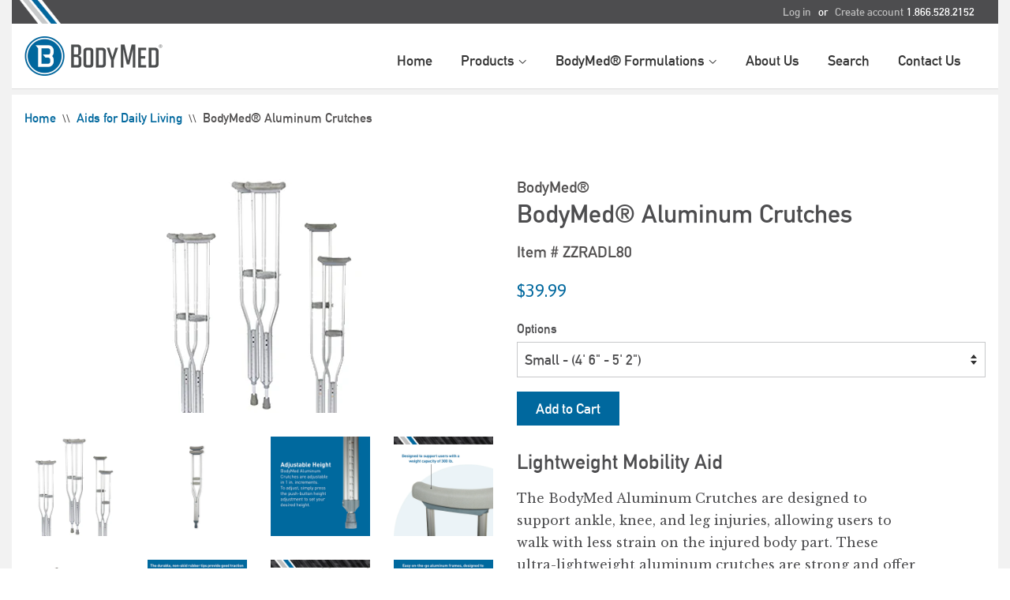

--- FILE ---
content_type: text/html; charset=utf-8
request_url: https://www.bodymedproducts.com/collections/aids-for-daily-living/products/bodymed-aluminum-crutches
body_size: 22098
content:
<!doctype html>
<html lang="en">
<!--[if lt IE 7]><html class="no-js lt-ie9 lt-ie8 lt-ie7" lang="en"> <![endif]-->
<!--[if IE 7]><html class="no-js lt-ie9 lt-ie8" lang="en"> <![endif]-->
<!--[if IE 8]><html class="no-js lt-ie9" lang="en"> <![endif]-->
<!--[if IE 9 ]><html class="ie9 no-js"> <![endif]-->
<!--[if (gt IE 9)|!(IE)]><!--> <html class="no-js"> <!--<![endif]-->
<head>
  <!-- Osano Consent ===================================================== -->
  <script src="https://cmp.osano.com/Lk2HWETioK/91980402-b5bf-4612-b603-71458eb67845/osano.js"></script>

  <!-- Basic page needs ================================================== -->
  <meta charset="utf-8">
  <meta http-equiv="X-UA-Compatible" content="IE=edge,chrome=1">

  

  <!-- Title and description ================================================== -->
  <title>
  BodyMed® Aluminum Crutches &ndash; BodyMed® - Health &amp; Wellness Products
  </title>

  
  <meta name="description" content="Lightweight Mobility Aid The BodyMed Aluminum Crutches are designed to support ankle, knee, and leg injuries, allowing users to walk with less strain on the injured body part. These ultra-lightweight aluminum crutches are strong and offer users balanced body-weight support. The hand grips and underarm cushions of these">
  

  <!-- Social meta ================================================== -->
  

  <meta property="og:type" content="product">
  <meta property="og:title" content="BodyMed® Aluminum Crutches">
  <meta property="og:url" content="https://www.bodymedproducts.com/products/bodymed-aluminum-crutches">
  
  <meta property="og:image" content="http://www.bodymedproducts.com/cdn/shop/files/W-ZZRADL_B_grande.jpg?v=1709917543">
  <meta property="og:image:secure_url" content="https://www.bodymedproducts.com/cdn/shop/files/W-ZZRADL_B_grande.jpg?v=1709917543">
  
  <meta property="og:image" content="http://www.bodymedproducts.com/cdn/shop/files/W-ZZRADL_A_grande.jpg?v=1709917542">
  <meta property="og:image:secure_url" content="https://www.bodymedproducts.com/cdn/shop/files/W-ZZRADL_A_grande.jpg?v=1709917542">
  
  <meta property="og:image" content="http://www.bodymedproducts.com/cdn/shop/products/BodyMedAluminumCrutchescrutches_300x300-sizes_grande.jpg?v=1610137224">
  <meta property="og:image:secure_url" content="https://www.bodymedproducts.com/cdn/shop/products/BodyMedAluminumCrutchescrutches_300x300-sizes_grande.jpg?v=1610137224">
  
  <meta property="og:price:amount" content="39.99">
  <meta property="og:price:currency" content="USD">



  <meta property="og:description" content="Lightweight Mobility Aid The BodyMed Aluminum Crutches are designed to support ankle, knee, and leg injuries, allowing users to walk with less strain on the injured body part. These ultra-lightweight aluminum crutches are strong and offer users balanced body-weight support. The hand grips and underarm cushions of these">


<meta property="og:site_name" content="BodyMed® - Health &amp; Wellness Products">


  <meta name="twitter:card" content="summary">



  <meta name="twitter:title" content="BodyMed® Aluminum Crutches">
  <meta name="twitter:description" content="Lightweight Mobility Aid

The BodyMed Aluminum Crutches are designed to support ankle, knee, and leg injuries, allowing users to walk with less strain on the injured body part. These ultra-lightweight">
  <meta name="twitter:image" content="https://www.bodymedproducts.com/cdn/shop/products/BodyMedAluminumCrutchescrutches_300x300-sizes_large.jpg?v=1610137224">
  <meta name="twitter:image:width" content="480">
  <meta name="twitter:image:height" content="480">



  <!-- Helpers ================================================== -->
  <link rel="canonical" href="https://www.bodymedproducts.com/products/bodymed-aluminum-crutches">
  <meta name="viewport" content="width=device-width,initial-scale=1">
  <meta name="theme-color" content="#00689e">
  <meta name="google-site-verification" content="JF4ZpPtvTvab1pQBEwjLXjaNM2cuSeIUCiwsrL0Y-jw" />

  <!-- CSS ================================================== -->
  <link href="//www.bodymedproducts.com/cdn/shop/t/5/assets/timber.scss.css?v=110536381230115307311701720093" rel="stylesheet" type="text/css" media="all" />
  <link href="//www.bodymedproducts.com/cdn/shop/t/5/assets/theme.scss.css?v=72401470280553935931701720093" rel="stylesheet" type="text/css" media="all" />
  <link href="//www.bodymedproducts.com/cdn/shop/t/5/assets/bodymed.scss.css?v=8597490655981599031609983468" rel="stylesheet" type="text/css" media="all" />

  

  
    
    
    <link href="//fonts.googleapis.com/css?family=Asap:400" rel="stylesheet" type="text/css" media="all" />
  




  <!-- Header hook for plugins ================================================== -->
  <script>window.performance && window.performance.mark && window.performance.mark('shopify.content_for_header.start');</script><meta id="shopify-digital-wallet" name="shopify-digital-wallet" content="/16370835/digital_wallets/dialog">
<meta name="shopify-checkout-api-token" content="8640961c2c492fbdb3a9db16b31864ba">
<link rel="alternate" type="application/json+oembed" href="https://www.bodymedproducts.com/products/bodymed-aluminum-crutches.oembed">
<script async="async" src="/checkouts/internal/preloads.js?locale=en-US"></script>
<link rel="preconnect" href="https://shop.app" crossorigin="anonymous">
<script async="async" src="https://shop.app/checkouts/internal/preloads.js?locale=en-US&shop_id=16370835" crossorigin="anonymous"></script>
<script id="apple-pay-shop-capabilities" type="application/json">{"shopId":16370835,"countryCode":"US","currencyCode":"USD","merchantCapabilities":["supports3DS"],"merchantId":"gid:\/\/shopify\/Shop\/16370835","merchantName":"BodyMed® - Health \u0026 Wellness Products","requiredBillingContactFields":["postalAddress","email"],"requiredShippingContactFields":["postalAddress","email"],"shippingType":"shipping","supportedNetworks":["visa","masterCard","amex","discover","elo","jcb"],"total":{"type":"pending","label":"BodyMed® - Health \u0026 Wellness Products","amount":"1.00"},"shopifyPaymentsEnabled":true,"supportsSubscriptions":true}</script>
<script id="shopify-features" type="application/json">{"accessToken":"8640961c2c492fbdb3a9db16b31864ba","betas":["rich-media-storefront-analytics"],"domain":"www.bodymedproducts.com","predictiveSearch":true,"shopId":16370835,"locale":"en"}</script>
<script>var Shopify = Shopify || {};
Shopify.shop = "bodymed-dev.myshopify.com";
Shopify.locale = "en";
Shopify.currency = {"active":"USD","rate":"1.0"};
Shopify.country = "US";
Shopify.theme = {"name":"theme just after enabling buying on site","id":117695905952,"schema_name":null,"schema_version":null,"theme_store_id":null,"role":"main"};
Shopify.theme.handle = "null";
Shopify.theme.style = {"id":null,"handle":null};
Shopify.cdnHost = "www.bodymedproducts.com/cdn";
Shopify.routes = Shopify.routes || {};
Shopify.routes.root = "/";</script>
<script type="module">!function(o){(o.Shopify=o.Shopify||{}).modules=!0}(window);</script>
<script>!function(o){function n(){var o=[];function n(){o.push(Array.prototype.slice.apply(arguments))}return n.q=o,n}var t=o.Shopify=o.Shopify||{};t.loadFeatures=n(),t.autoloadFeatures=n()}(window);</script>
<script>
  window.ShopifyPay = window.ShopifyPay || {};
  window.ShopifyPay.apiHost = "shop.app\/pay";
  window.ShopifyPay.redirectState = null;
</script>
<script id="shop-js-analytics" type="application/json">{"pageType":"product"}</script>
<script defer="defer" async type="module" src="//www.bodymedproducts.com/cdn/shopifycloud/shop-js/modules/v2/client.init-shop-cart-sync_BT-GjEfc.en.esm.js"></script>
<script defer="defer" async type="module" src="//www.bodymedproducts.com/cdn/shopifycloud/shop-js/modules/v2/chunk.common_D58fp_Oc.esm.js"></script>
<script defer="defer" async type="module" src="//www.bodymedproducts.com/cdn/shopifycloud/shop-js/modules/v2/chunk.modal_xMitdFEc.esm.js"></script>
<script type="module">
  await import("//www.bodymedproducts.com/cdn/shopifycloud/shop-js/modules/v2/client.init-shop-cart-sync_BT-GjEfc.en.esm.js");
await import("//www.bodymedproducts.com/cdn/shopifycloud/shop-js/modules/v2/chunk.common_D58fp_Oc.esm.js");
await import("//www.bodymedproducts.com/cdn/shopifycloud/shop-js/modules/v2/chunk.modal_xMitdFEc.esm.js");

  window.Shopify.SignInWithShop?.initShopCartSync?.({"fedCMEnabled":true,"windoidEnabled":true});

</script>
<script>
  window.Shopify = window.Shopify || {};
  if (!window.Shopify.featureAssets) window.Shopify.featureAssets = {};
  window.Shopify.featureAssets['shop-js'] = {"shop-cart-sync":["modules/v2/client.shop-cart-sync_DZOKe7Ll.en.esm.js","modules/v2/chunk.common_D58fp_Oc.esm.js","modules/v2/chunk.modal_xMitdFEc.esm.js"],"init-fed-cm":["modules/v2/client.init-fed-cm_B6oLuCjv.en.esm.js","modules/v2/chunk.common_D58fp_Oc.esm.js","modules/v2/chunk.modal_xMitdFEc.esm.js"],"shop-cash-offers":["modules/v2/client.shop-cash-offers_D2sdYoxE.en.esm.js","modules/v2/chunk.common_D58fp_Oc.esm.js","modules/v2/chunk.modal_xMitdFEc.esm.js"],"shop-login-button":["modules/v2/client.shop-login-button_QeVjl5Y3.en.esm.js","modules/v2/chunk.common_D58fp_Oc.esm.js","modules/v2/chunk.modal_xMitdFEc.esm.js"],"pay-button":["modules/v2/client.pay-button_DXTOsIq6.en.esm.js","modules/v2/chunk.common_D58fp_Oc.esm.js","modules/v2/chunk.modal_xMitdFEc.esm.js"],"shop-button":["modules/v2/client.shop-button_DQZHx9pm.en.esm.js","modules/v2/chunk.common_D58fp_Oc.esm.js","modules/v2/chunk.modal_xMitdFEc.esm.js"],"avatar":["modules/v2/client.avatar_BTnouDA3.en.esm.js"],"init-windoid":["modules/v2/client.init-windoid_CR1B-cfM.en.esm.js","modules/v2/chunk.common_D58fp_Oc.esm.js","modules/v2/chunk.modal_xMitdFEc.esm.js"],"init-shop-for-new-customer-accounts":["modules/v2/client.init-shop-for-new-customer-accounts_C_vY_xzh.en.esm.js","modules/v2/client.shop-login-button_QeVjl5Y3.en.esm.js","modules/v2/chunk.common_D58fp_Oc.esm.js","modules/v2/chunk.modal_xMitdFEc.esm.js"],"init-shop-email-lookup-coordinator":["modules/v2/client.init-shop-email-lookup-coordinator_BI7n9ZSv.en.esm.js","modules/v2/chunk.common_D58fp_Oc.esm.js","modules/v2/chunk.modal_xMitdFEc.esm.js"],"init-shop-cart-sync":["modules/v2/client.init-shop-cart-sync_BT-GjEfc.en.esm.js","modules/v2/chunk.common_D58fp_Oc.esm.js","modules/v2/chunk.modal_xMitdFEc.esm.js"],"shop-toast-manager":["modules/v2/client.shop-toast-manager_DiYdP3xc.en.esm.js","modules/v2/chunk.common_D58fp_Oc.esm.js","modules/v2/chunk.modal_xMitdFEc.esm.js"],"init-customer-accounts":["modules/v2/client.init-customer-accounts_D9ZNqS-Q.en.esm.js","modules/v2/client.shop-login-button_QeVjl5Y3.en.esm.js","modules/v2/chunk.common_D58fp_Oc.esm.js","modules/v2/chunk.modal_xMitdFEc.esm.js"],"init-customer-accounts-sign-up":["modules/v2/client.init-customer-accounts-sign-up_iGw4briv.en.esm.js","modules/v2/client.shop-login-button_QeVjl5Y3.en.esm.js","modules/v2/chunk.common_D58fp_Oc.esm.js","modules/v2/chunk.modal_xMitdFEc.esm.js"],"shop-follow-button":["modules/v2/client.shop-follow-button_CqMgW2wH.en.esm.js","modules/v2/chunk.common_D58fp_Oc.esm.js","modules/v2/chunk.modal_xMitdFEc.esm.js"],"checkout-modal":["modules/v2/client.checkout-modal_xHeaAweL.en.esm.js","modules/v2/chunk.common_D58fp_Oc.esm.js","modules/v2/chunk.modal_xMitdFEc.esm.js"],"shop-login":["modules/v2/client.shop-login_D91U-Q7h.en.esm.js","modules/v2/chunk.common_D58fp_Oc.esm.js","modules/v2/chunk.modal_xMitdFEc.esm.js"],"lead-capture":["modules/v2/client.lead-capture_BJmE1dJe.en.esm.js","modules/v2/chunk.common_D58fp_Oc.esm.js","modules/v2/chunk.modal_xMitdFEc.esm.js"],"payment-terms":["modules/v2/client.payment-terms_Ci9AEqFq.en.esm.js","modules/v2/chunk.common_D58fp_Oc.esm.js","modules/v2/chunk.modal_xMitdFEc.esm.js"]};
</script>
<script>(function() {
  var isLoaded = false;
  function asyncLoad() {
    if (isLoaded) return;
    isLoaded = true;
    var urls = ["https:\/\/na.shgcdn3.com\/pixel-collector.js?shop=bodymed-dev.myshopify.com"];
    for (var i = 0; i < urls.length; i++) {
      var s = document.createElement('script');
      s.type = 'text/javascript';
      s.async = true;
      s.src = urls[i];
      var x = document.getElementsByTagName('script')[0];
      x.parentNode.insertBefore(s, x);
    }
  };
  if(window.attachEvent) {
    window.attachEvent('onload', asyncLoad);
  } else {
    window.addEventListener('load', asyncLoad, false);
  }
})();</script>
<script id="__st">var __st={"a":16370835,"offset":-18000,"reqid":"db1e2f8f-5596-4288-bd07-540e1d6fabc5-1769137429","pageurl":"www.bodymedproducts.com\/collections\/aids-for-daily-living\/products\/bodymed-aluminum-crutches","u":"1970c96b3679","p":"product","rtyp":"product","rid":8383517448};</script>
<script>window.ShopifyPaypalV4VisibilityTracking = true;</script>
<script id="captcha-bootstrap">!function(){'use strict';const t='contact',e='account',n='new_comment',o=[[t,t],['blogs',n],['comments',n],[t,'customer']],c=[[e,'customer_login'],[e,'guest_login'],[e,'recover_customer_password'],[e,'create_customer']],r=t=>t.map((([t,e])=>`form[action*='/${t}']:not([data-nocaptcha='true']) input[name='form_type'][value='${e}']`)).join(','),a=t=>()=>t?[...document.querySelectorAll(t)].map((t=>t.form)):[];function s(){const t=[...o],e=r(t);return a(e)}const i='password',u='form_key',d=['recaptcha-v3-token','g-recaptcha-response','h-captcha-response',i],f=()=>{try{return window.sessionStorage}catch{return}},m='__shopify_v',_=t=>t.elements[u];function p(t,e,n=!1){try{const o=window.sessionStorage,c=JSON.parse(o.getItem(e)),{data:r}=function(t){const{data:e,action:n}=t;return t[m]||n?{data:e,action:n}:{data:t,action:n}}(c);for(const[e,n]of Object.entries(r))t.elements[e]&&(t.elements[e].value=n);n&&o.removeItem(e)}catch(o){console.error('form repopulation failed',{error:o})}}const l='form_type',E='cptcha';function T(t){t.dataset[E]=!0}const w=window,h=w.document,L='Shopify',v='ce_forms',y='captcha';let A=!1;((t,e)=>{const n=(g='f06e6c50-85a8-45c8-87d0-21a2b65856fe',I='https://cdn.shopify.com/shopifycloud/storefront-forms-hcaptcha/ce_storefront_forms_captcha_hcaptcha.v1.5.2.iife.js',D={infoText:'Protected by hCaptcha',privacyText:'Privacy',termsText:'Terms'},(t,e,n)=>{const o=w[L][v],c=o.bindForm;if(c)return c(t,g,e,D).then(n);var r;o.q.push([[t,g,e,D],n]),r=I,A||(h.body.append(Object.assign(h.createElement('script'),{id:'captcha-provider',async:!0,src:r})),A=!0)});var g,I,D;w[L]=w[L]||{},w[L][v]=w[L][v]||{},w[L][v].q=[],w[L][y]=w[L][y]||{},w[L][y].protect=function(t,e){n(t,void 0,e),T(t)},Object.freeze(w[L][y]),function(t,e,n,w,h,L){const[v,y,A,g]=function(t,e,n){const i=e?o:[],u=t?c:[],d=[...i,...u],f=r(d),m=r(i),_=r(d.filter((([t,e])=>n.includes(e))));return[a(f),a(m),a(_),s()]}(w,h,L),I=t=>{const e=t.target;return e instanceof HTMLFormElement?e:e&&e.form},D=t=>v().includes(t);t.addEventListener('submit',(t=>{const e=I(t);if(!e)return;const n=D(e)&&!e.dataset.hcaptchaBound&&!e.dataset.recaptchaBound,o=_(e),c=g().includes(e)&&(!o||!o.value);(n||c)&&t.preventDefault(),c&&!n&&(function(t){try{if(!f())return;!function(t){const e=f();if(!e)return;const n=_(t);if(!n)return;const o=n.value;o&&e.removeItem(o)}(t);const e=Array.from(Array(32),(()=>Math.random().toString(36)[2])).join('');!function(t,e){_(t)||t.append(Object.assign(document.createElement('input'),{type:'hidden',name:u})),t.elements[u].value=e}(t,e),function(t,e){const n=f();if(!n)return;const o=[...t.querySelectorAll(`input[type='${i}']`)].map((({name:t})=>t)),c=[...d,...o],r={};for(const[a,s]of new FormData(t).entries())c.includes(a)||(r[a]=s);n.setItem(e,JSON.stringify({[m]:1,action:t.action,data:r}))}(t,e)}catch(e){console.error('failed to persist form',e)}}(e),e.submit())}));const S=(t,e)=>{t&&!t.dataset[E]&&(n(t,e.some((e=>e===t))),T(t))};for(const o of['focusin','change'])t.addEventListener(o,(t=>{const e=I(t);D(e)&&S(e,y())}));const B=e.get('form_key'),M=e.get(l),P=B&&M;t.addEventListener('DOMContentLoaded',(()=>{const t=y();if(P)for(const e of t)e.elements[l].value===M&&p(e,B);[...new Set([...A(),...v().filter((t=>'true'===t.dataset.shopifyCaptcha))])].forEach((e=>S(e,t)))}))}(h,new URLSearchParams(w.location.search),n,t,e,['guest_login'])})(!0,!0)}();</script>
<script integrity="sha256-4kQ18oKyAcykRKYeNunJcIwy7WH5gtpwJnB7kiuLZ1E=" data-source-attribution="shopify.loadfeatures" defer="defer" src="//www.bodymedproducts.com/cdn/shopifycloud/storefront/assets/storefront/load_feature-a0a9edcb.js" crossorigin="anonymous"></script>
<script crossorigin="anonymous" defer="defer" src="//www.bodymedproducts.com/cdn/shopifycloud/storefront/assets/shopify_pay/storefront-65b4c6d7.js?v=20250812"></script>
<script data-source-attribution="shopify.dynamic_checkout.dynamic.init">var Shopify=Shopify||{};Shopify.PaymentButton=Shopify.PaymentButton||{isStorefrontPortableWallets:!0,init:function(){window.Shopify.PaymentButton.init=function(){};var t=document.createElement("script");t.src="https://www.bodymedproducts.com/cdn/shopifycloud/portable-wallets/latest/portable-wallets.en.js",t.type="module",document.head.appendChild(t)}};
</script>
<script data-source-attribution="shopify.dynamic_checkout.buyer_consent">
  function portableWalletsHideBuyerConsent(e){var t=document.getElementById("shopify-buyer-consent"),n=document.getElementById("shopify-subscription-policy-button");t&&n&&(t.classList.add("hidden"),t.setAttribute("aria-hidden","true"),n.removeEventListener("click",e))}function portableWalletsShowBuyerConsent(e){var t=document.getElementById("shopify-buyer-consent"),n=document.getElementById("shopify-subscription-policy-button");t&&n&&(t.classList.remove("hidden"),t.removeAttribute("aria-hidden"),n.addEventListener("click",e))}window.Shopify?.PaymentButton&&(window.Shopify.PaymentButton.hideBuyerConsent=portableWalletsHideBuyerConsent,window.Shopify.PaymentButton.showBuyerConsent=portableWalletsShowBuyerConsent);
</script>
<script data-source-attribution="shopify.dynamic_checkout.cart.bootstrap">document.addEventListener("DOMContentLoaded",(function(){function t(){return document.querySelector("shopify-accelerated-checkout-cart, shopify-accelerated-checkout")}if(t())Shopify.PaymentButton.init();else{new MutationObserver((function(e,n){t()&&(Shopify.PaymentButton.init(),n.disconnect())})).observe(document.body,{childList:!0,subtree:!0})}}));
</script>
<link id="shopify-accelerated-checkout-styles" rel="stylesheet" media="screen" href="https://www.bodymedproducts.com/cdn/shopifycloud/portable-wallets/latest/accelerated-checkout-backwards-compat.css" crossorigin="anonymous">
<style id="shopify-accelerated-checkout-cart">
        #shopify-buyer-consent {
  margin-top: 1em;
  display: inline-block;
  width: 100%;
}

#shopify-buyer-consent.hidden {
  display: none;
}

#shopify-subscription-policy-button {
  background: none;
  border: none;
  padding: 0;
  text-decoration: underline;
  font-size: inherit;
  cursor: pointer;
}

#shopify-subscription-policy-button::before {
  box-shadow: none;
}

      </style>

<script>window.performance && window.performance.mark && window.performance.mark('shopify.content_for_header.end');</script>

  

<!--[if lt IE 9]>
<script src="//cdnjs.cloudflare.com/ajax/libs/html5shiv/3.7.2/html5shiv.min.js" type="text/javascript"></script>
<script src="//www.bodymedproducts.com/cdn/shop/t/5/assets/respond.min.js?v=52248677837542619231609983452" type="text/javascript"></script>
<link href="//www.bodymedproducts.com/cdn/shop/t/5/assets/respond-proxy.html" id="respond-proxy" rel="respond-proxy" />
<link href="//www.bodymedproducts.com/search?q=bde64e776bb28e7b802fdb1e0e8f3178" id="respond-redirect" rel="respond-redirect" />
<script src="//www.bodymedproducts.com/search?q=bde64e776bb28e7b802fdb1e0e8f3178" type="text/javascript"></script>
<![endif]-->



  <script src="//ajax.googleapis.com/ajax/libs/jquery/1.11.0/jquery.min.js" type="text/javascript"></script>
  <script src="//www.bodymedproducts.com/cdn/shop/t/5/assets/modernizr.min.js?v=26620055551102246001609983450" type="text/javascript"></script>

  
  


  

<script type="text/javascript">
  
    window.SHG_CUSTOMER = null;
  
</script>










<link href="https://monorail-edge.shopifysvc.com" rel="dns-prefetch">
<script>(function(){if ("sendBeacon" in navigator && "performance" in window) {try {var session_token_from_headers = performance.getEntriesByType('navigation')[0].serverTiming.find(x => x.name == '_s').description;} catch {var session_token_from_headers = undefined;}var session_cookie_matches = document.cookie.match(/_shopify_s=([^;]*)/);var session_token_from_cookie = session_cookie_matches && session_cookie_matches.length === 2 ? session_cookie_matches[1] : "";var session_token = session_token_from_headers || session_token_from_cookie || "";function handle_abandonment_event(e) {var entries = performance.getEntries().filter(function(entry) {return /monorail-edge.shopifysvc.com/.test(entry.name);});if (!window.abandonment_tracked && entries.length === 0) {window.abandonment_tracked = true;var currentMs = Date.now();var navigation_start = performance.timing.navigationStart;var payload = {shop_id: 16370835,url: window.location.href,navigation_start,duration: currentMs - navigation_start,session_token,page_type: "product"};window.navigator.sendBeacon("https://monorail-edge.shopifysvc.com/v1/produce", JSON.stringify({schema_id: "online_store_buyer_site_abandonment/1.1",payload: payload,metadata: {event_created_at_ms: currentMs,event_sent_at_ms: currentMs}}));}}window.addEventListener('pagehide', handle_abandonment_event);}}());</script>
<script id="web-pixels-manager-setup">(function e(e,d,r,n,o){if(void 0===o&&(o={}),!Boolean(null===(a=null===(i=window.Shopify)||void 0===i?void 0:i.analytics)||void 0===a?void 0:a.replayQueue)){var i,a;window.Shopify=window.Shopify||{};var t=window.Shopify;t.analytics=t.analytics||{};var s=t.analytics;s.replayQueue=[],s.publish=function(e,d,r){return s.replayQueue.push([e,d,r]),!0};try{self.performance.mark("wpm:start")}catch(e){}var l=function(){var e={modern:/Edge?\/(1{2}[4-9]|1[2-9]\d|[2-9]\d{2}|\d{4,})\.\d+(\.\d+|)|Firefox\/(1{2}[4-9]|1[2-9]\d|[2-9]\d{2}|\d{4,})\.\d+(\.\d+|)|Chrom(ium|e)\/(9{2}|\d{3,})\.\d+(\.\d+|)|(Maci|X1{2}).+ Version\/(15\.\d+|(1[6-9]|[2-9]\d|\d{3,})\.\d+)([,.]\d+|)( \(\w+\)|)( Mobile\/\w+|) Safari\/|Chrome.+OPR\/(9{2}|\d{3,})\.\d+\.\d+|(CPU[ +]OS|iPhone[ +]OS|CPU[ +]iPhone|CPU IPhone OS|CPU iPad OS)[ +]+(15[._]\d+|(1[6-9]|[2-9]\d|\d{3,})[._]\d+)([._]\d+|)|Android:?[ /-](13[3-9]|1[4-9]\d|[2-9]\d{2}|\d{4,})(\.\d+|)(\.\d+|)|Android.+Firefox\/(13[5-9]|1[4-9]\d|[2-9]\d{2}|\d{4,})\.\d+(\.\d+|)|Android.+Chrom(ium|e)\/(13[3-9]|1[4-9]\d|[2-9]\d{2}|\d{4,})\.\d+(\.\d+|)|SamsungBrowser\/([2-9]\d|\d{3,})\.\d+/,legacy:/Edge?\/(1[6-9]|[2-9]\d|\d{3,})\.\d+(\.\d+|)|Firefox\/(5[4-9]|[6-9]\d|\d{3,})\.\d+(\.\d+|)|Chrom(ium|e)\/(5[1-9]|[6-9]\d|\d{3,})\.\d+(\.\d+|)([\d.]+$|.*Safari\/(?![\d.]+ Edge\/[\d.]+$))|(Maci|X1{2}).+ Version\/(10\.\d+|(1[1-9]|[2-9]\d|\d{3,})\.\d+)([,.]\d+|)( \(\w+\)|)( Mobile\/\w+|) Safari\/|Chrome.+OPR\/(3[89]|[4-9]\d|\d{3,})\.\d+\.\d+|(CPU[ +]OS|iPhone[ +]OS|CPU[ +]iPhone|CPU IPhone OS|CPU iPad OS)[ +]+(10[._]\d+|(1[1-9]|[2-9]\d|\d{3,})[._]\d+)([._]\d+|)|Android:?[ /-](13[3-9]|1[4-9]\d|[2-9]\d{2}|\d{4,})(\.\d+|)(\.\d+|)|Mobile Safari.+OPR\/([89]\d|\d{3,})\.\d+\.\d+|Android.+Firefox\/(13[5-9]|1[4-9]\d|[2-9]\d{2}|\d{4,})\.\d+(\.\d+|)|Android.+Chrom(ium|e)\/(13[3-9]|1[4-9]\d|[2-9]\d{2}|\d{4,})\.\d+(\.\d+|)|Android.+(UC? ?Browser|UCWEB|U3)[ /]?(15\.([5-9]|\d{2,})|(1[6-9]|[2-9]\d|\d{3,})\.\d+)\.\d+|SamsungBrowser\/(5\.\d+|([6-9]|\d{2,})\.\d+)|Android.+MQ{2}Browser\/(14(\.(9|\d{2,})|)|(1[5-9]|[2-9]\d|\d{3,})(\.\d+|))(\.\d+|)|K[Aa][Ii]OS\/(3\.\d+|([4-9]|\d{2,})\.\d+)(\.\d+|)/},d=e.modern,r=e.legacy,n=navigator.userAgent;return n.match(d)?"modern":n.match(r)?"legacy":"unknown"}(),u="modern"===l?"modern":"legacy",c=(null!=n?n:{modern:"",legacy:""})[u],f=function(e){return[e.baseUrl,"/wpm","/b",e.hashVersion,"modern"===e.buildTarget?"m":"l",".js"].join("")}({baseUrl:d,hashVersion:r,buildTarget:u}),m=function(e){var d=e.version,r=e.bundleTarget,n=e.surface,o=e.pageUrl,i=e.monorailEndpoint;return{emit:function(e){var a=e.status,t=e.errorMsg,s=(new Date).getTime(),l=JSON.stringify({metadata:{event_sent_at_ms:s},events:[{schema_id:"web_pixels_manager_load/3.1",payload:{version:d,bundle_target:r,page_url:o,status:a,surface:n,error_msg:t},metadata:{event_created_at_ms:s}}]});if(!i)return console&&console.warn&&console.warn("[Web Pixels Manager] No Monorail endpoint provided, skipping logging."),!1;try{return self.navigator.sendBeacon.bind(self.navigator)(i,l)}catch(e){}var u=new XMLHttpRequest;try{return u.open("POST",i,!0),u.setRequestHeader("Content-Type","text/plain"),u.send(l),!0}catch(e){return console&&console.warn&&console.warn("[Web Pixels Manager] Got an unhandled error while logging to Monorail."),!1}}}}({version:r,bundleTarget:l,surface:e.surface,pageUrl:self.location.href,monorailEndpoint:e.monorailEndpoint});try{o.browserTarget=l,function(e){var d=e.src,r=e.async,n=void 0===r||r,o=e.onload,i=e.onerror,a=e.sri,t=e.scriptDataAttributes,s=void 0===t?{}:t,l=document.createElement("script"),u=document.querySelector("head"),c=document.querySelector("body");if(l.async=n,l.src=d,a&&(l.integrity=a,l.crossOrigin="anonymous"),s)for(var f in s)if(Object.prototype.hasOwnProperty.call(s,f))try{l.dataset[f]=s[f]}catch(e){}if(o&&l.addEventListener("load",o),i&&l.addEventListener("error",i),u)u.appendChild(l);else{if(!c)throw new Error("Did not find a head or body element to append the script");c.appendChild(l)}}({src:f,async:!0,onload:function(){if(!function(){var e,d;return Boolean(null===(d=null===(e=window.Shopify)||void 0===e?void 0:e.analytics)||void 0===d?void 0:d.initialized)}()){var d=window.webPixelsManager.init(e)||void 0;if(d){var r=window.Shopify.analytics;r.replayQueue.forEach((function(e){var r=e[0],n=e[1],o=e[2];d.publishCustomEvent(r,n,o)})),r.replayQueue=[],r.publish=d.publishCustomEvent,r.visitor=d.visitor,r.initialized=!0}}},onerror:function(){return m.emit({status:"failed",errorMsg:"".concat(f," has failed to load")})},sri:function(e){var d=/^sha384-[A-Za-z0-9+/=]+$/;return"string"==typeof e&&d.test(e)}(c)?c:"",scriptDataAttributes:o}),m.emit({status:"loading"})}catch(e){m.emit({status:"failed",errorMsg:(null==e?void 0:e.message)||"Unknown error"})}}})({shopId: 16370835,storefrontBaseUrl: "https://www.bodymedproducts.com",extensionsBaseUrl: "https://extensions.shopifycdn.com/cdn/shopifycloud/web-pixels-manager",monorailEndpoint: "https://monorail-edge.shopifysvc.com/unstable/produce_batch",surface: "storefront-renderer",enabledBetaFlags: ["2dca8a86"],webPixelsConfigList: [{"id":"1014792352","configuration":"{\"site_id\":\"43526d29-c5fc-4e2b-9aac-874d509be9f7\",\"analytics_endpoint\":\"https:\\\/\\\/na.shgcdn3.com\"}","eventPayloadVersion":"v1","runtimeContext":"STRICT","scriptVersion":"695709fc3f146fa50a25299517a954f2","type":"APP","apiClientId":1158168,"privacyPurposes":["ANALYTICS","MARKETING","SALE_OF_DATA"],"dataSharingAdjustments":{"protectedCustomerApprovalScopes":["read_customer_personal_data"]}},{"id":"92143776","eventPayloadVersion":"v1","runtimeContext":"LAX","scriptVersion":"1","type":"CUSTOM","privacyPurposes":["ANALYTICS"],"name":"Google Analytics tag (migrated)"},{"id":"shopify-app-pixel","configuration":"{}","eventPayloadVersion":"v1","runtimeContext":"STRICT","scriptVersion":"0450","apiClientId":"shopify-pixel","type":"APP","privacyPurposes":["ANALYTICS","MARKETING"]},{"id":"shopify-custom-pixel","eventPayloadVersion":"v1","runtimeContext":"LAX","scriptVersion":"0450","apiClientId":"shopify-pixel","type":"CUSTOM","privacyPurposes":["ANALYTICS","MARKETING"]}],isMerchantRequest: false,initData: {"shop":{"name":"BodyMed® - Health \u0026 Wellness Products","paymentSettings":{"currencyCode":"USD"},"myshopifyDomain":"bodymed-dev.myshopify.com","countryCode":"US","storefrontUrl":"https:\/\/www.bodymedproducts.com"},"customer":null,"cart":null,"checkout":null,"productVariants":[{"price":{"amount":39.99,"currencyCode":"USD"},"product":{"title":"BodyMed® Aluminum Crutches","vendor":"BodyMed®","id":"8383517448","untranslatedTitle":"BodyMed® Aluminum Crutches","url":"\/products\/bodymed-aluminum-crutches","type":""},"id":"28070736648","image":{"src":"\/\/www.bodymedproducts.com\/cdn\/shop\/products\/BodyMedAluminumCrutchescrutches_300x300-sizes.jpg?v=1610137224"},"sku":"ZZRADL80","title":"Small - (4' 6\" - 5' 2\")","untranslatedTitle":"Small - (4' 6\" - 5' 2\")"},{"price":{"amount":42.99,"currencyCode":"USD"},"product":{"title":"BodyMed® Aluminum Crutches","vendor":"BodyMed®","id":"8383517448","untranslatedTitle":"BodyMed® Aluminum Crutches","url":"\/products\/bodymed-aluminum-crutches","type":""},"id":"28173205256","image":{"src":"\/\/www.bodymedproducts.com\/cdn\/shop\/products\/BodyMedAluminumCrutchescrutches_300x300-sizes.jpg?v=1610137224"},"sku":"ZZRADL90","title":"Standard - (5' 2\" - 5' 10\")","untranslatedTitle":"Standard - (5' 2\" - 5' 10\")"},{"price":{"amount":43.99,"currencyCode":"USD"},"product":{"title":"BodyMed® Aluminum Crutches","vendor":"BodyMed®","id":"8383517448","untranslatedTitle":"BodyMed® Aluminum Crutches","url":"\/products\/bodymed-aluminum-crutches","type":""},"id":"28173205384","image":{"src":"\/\/www.bodymedproducts.com\/cdn\/shop\/products\/BodyMedAluminumCrutchescrutches_300x300-sizes.jpg?v=1610137224"},"sku":"ZZRADL111","title":"Tall - (5' 10\" - 6' 6\")","untranslatedTitle":"Tall - (5' 10\" - 6' 6\")"}],"purchasingCompany":null},},"https://www.bodymedproducts.com/cdn","fcfee988w5aeb613cpc8e4bc33m6693e112",{"modern":"","legacy":""},{"shopId":"16370835","storefrontBaseUrl":"https:\/\/www.bodymedproducts.com","extensionBaseUrl":"https:\/\/extensions.shopifycdn.com\/cdn\/shopifycloud\/web-pixels-manager","surface":"storefront-renderer","enabledBetaFlags":"[\"2dca8a86\"]","isMerchantRequest":"false","hashVersion":"fcfee988w5aeb613cpc8e4bc33m6693e112","publish":"custom","events":"[[\"page_viewed\",{}],[\"product_viewed\",{\"productVariant\":{\"price\":{\"amount\":39.99,\"currencyCode\":\"USD\"},\"product\":{\"title\":\"BodyMed® Aluminum Crutches\",\"vendor\":\"BodyMed®\",\"id\":\"8383517448\",\"untranslatedTitle\":\"BodyMed® Aluminum Crutches\",\"url\":\"\/products\/bodymed-aluminum-crutches\",\"type\":\"\"},\"id\":\"28070736648\",\"image\":{\"src\":\"\/\/www.bodymedproducts.com\/cdn\/shop\/products\/BodyMedAluminumCrutchescrutches_300x300-sizes.jpg?v=1610137224\"},\"sku\":\"ZZRADL80\",\"title\":\"Small - (4' 6\\\" - 5' 2\\\")\",\"untranslatedTitle\":\"Small - (4' 6\\\" - 5' 2\\\")\"}}]]"});</script><script>
  window.ShopifyAnalytics = window.ShopifyAnalytics || {};
  window.ShopifyAnalytics.meta = window.ShopifyAnalytics.meta || {};
  window.ShopifyAnalytics.meta.currency = 'USD';
  var meta = {"product":{"id":8383517448,"gid":"gid:\/\/shopify\/Product\/8383517448","vendor":"BodyMed®","type":"","handle":"bodymed-aluminum-crutches","variants":[{"id":28070736648,"price":3999,"name":"BodyMed® Aluminum Crutches - Small - (4' 6\" - 5' 2\")","public_title":"Small - (4' 6\" - 5' 2\")","sku":"ZZRADL80"},{"id":28173205256,"price":4299,"name":"BodyMed® Aluminum Crutches - Standard - (5' 2\" - 5' 10\")","public_title":"Standard - (5' 2\" - 5' 10\")","sku":"ZZRADL90"},{"id":28173205384,"price":4399,"name":"BodyMed® Aluminum Crutches - Tall - (5' 10\" - 6' 6\")","public_title":"Tall - (5' 10\" - 6' 6\")","sku":"ZZRADL111"}],"remote":false},"page":{"pageType":"product","resourceType":"product","resourceId":8383517448,"requestId":"db1e2f8f-5596-4288-bd07-540e1d6fabc5-1769137429"}};
  for (var attr in meta) {
    window.ShopifyAnalytics.meta[attr] = meta[attr];
  }
</script>
<script class="analytics">
  (function () {
    var customDocumentWrite = function(content) {
      var jquery = null;

      if (window.jQuery) {
        jquery = window.jQuery;
      } else if (window.Checkout && window.Checkout.$) {
        jquery = window.Checkout.$;
      }

      if (jquery) {
        jquery('body').append(content);
      }
    };

    var hasLoggedConversion = function(token) {
      if (token) {
        return document.cookie.indexOf('loggedConversion=' + token) !== -1;
      }
      return false;
    }

    var setCookieIfConversion = function(token) {
      if (token) {
        var twoMonthsFromNow = new Date(Date.now());
        twoMonthsFromNow.setMonth(twoMonthsFromNow.getMonth() + 2);

        document.cookie = 'loggedConversion=' + token + '; expires=' + twoMonthsFromNow;
      }
    }

    var trekkie = window.ShopifyAnalytics.lib = window.trekkie = window.trekkie || [];
    if (trekkie.integrations) {
      return;
    }
    trekkie.methods = [
      'identify',
      'page',
      'ready',
      'track',
      'trackForm',
      'trackLink'
    ];
    trekkie.factory = function(method) {
      return function() {
        var args = Array.prototype.slice.call(arguments);
        args.unshift(method);
        trekkie.push(args);
        return trekkie;
      };
    };
    for (var i = 0; i < trekkie.methods.length; i++) {
      var key = trekkie.methods[i];
      trekkie[key] = trekkie.factory(key);
    }
    trekkie.load = function(config) {
      trekkie.config = config || {};
      trekkie.config.initialDocumentCookie = document.cookie;
      var first = document.getElementsByTagName('script')[0];
      var script = document.createElement('script');
      script.type = 'text/javascript';
      script.onerror = function(e) {
        var scriptFallback = document.createElement('script');
        scriptFallback.type = 'text/javascript';
        scriptFallback.onerror = function(error) {
                var Monorail = {
      produce: function produce(monorailDomain, schemaId, payload) {
        var currentMs = new Date().getTime();
        var event = {
          schema_id: schemaId,
          payload: payload,
          metadata: {
            event_created_at_ms: currentMs,
            event_sent_at_ms: currentMs
          }
        };
        return Monorail.sendRequest("https://" + monorailDomain + "/v1/produce", JSON.stringify(event));
      },
      sendRequest: function sendRequest(endpointUrl, payload) {
        // Try the sendBeacon API
        if (window && window.navigator && typeof window.navigator.sendBeacon === 'function' && typeof window.Blob === 'function' && !Monorail.isIos12()) {
          var blobData = new window.Blob([payload], {
            type: 'text/plain'
          });

          if (window.navigator.sendBeacon(endpointUrl, blobData)) {
            return true;
          } // sendBeacon was not successful

        } // XHR beacon

        var xhr = new XMLHttpRequest();

        try {
          xhr.open('POST', endpointUrl);
          xhr.setRequestHeader('Content-Type', 'text/plain');
          xhr.send(payload);
        } catch (e) {
          console.log(e);
        }

        return false;
      },
      isIos12: function isIos12() {
        return window.navigator.userAgent.lastIndexOf('iPhone; CPU iPhone OS 12_') !== -1 || window.navigator.userAgent.lastIndexOf('iPad; CPU OS 12_') !== -1;
      }
    };
    Monorail.produce('monorail-edge.shopifysvc.com',
      'trekkie_storefront_load_errors/1.1',
      {shop_id: 16370835,
      theme_id: 117695905952,
      app_name: "storefront",
      context_url: window.location.href,
      source_url: "//www.bodymedproducts.com/cdn/s/trekkie.storefront.8d95595f799fbf7e1d32231b9a28fd43b70c67d3.min.js"});

        };
        scriptFallback.async = true;
        scriptFallback.src = '//www.bodymedproducts.com/cdn/s/trekkie.storefront.8d95595f799fbf7e1d32231b9a28fd43b70c67d3.min.js';
        first.parentNode.insertBefore(scriptFallback, first);
      };
      script.async = true;
      script.src = '//www.bodymedproducts.com/cdn/s/trekkie.storefront.8d95595f799fbf7e1d32231b9a28fd43b70c67d3.min.js';
      first.parentNode.insertBefore(script, first);
    };
    trekkie.load(
      {"Trekkie":{"appName":"storefront","development":false,"defaultAttributes":{"shopId":16370835,"isMerchantRequest":null,"themeId":117695905952,"themeCityHash":"4497652611772990491","contentLanguage":"en","currency":"USD","eventMetadataId":"5d33e15b-6ba0-4c38-b84c-180514bfd4fb"},"isServerSideCookieWritingEnabled":true,"monorailRegion":"shop_domain","enabledBetaFlags":["65f19447"]},"Session Attribution":{},"S2S":{"facebookCapiEnabled":false,"source":"trekkie-storefront-renderer","apiClientId":580111}}
    );

    var loaded = false;
    trekkie.ready(function() {
      if (loaded) return;
      loaded = true;

      window.ShopifyAnalytics.lib = window.trekkie;

      var originalDocumentWrite = document.write;
      document.write = customDocumentWrite;
      try { window.ShopifyAnalytics.merchantGoogleAnalytics.call(this); } catch(error) {};
      document.write = originalDocumentWrite;

      window.ShopifyAnalytics.lib.page(null,{"pageType":"product","resourceType":"product","resourceId":8383517448,"requestId":"db1e2f8f-5596-4288-bd07-540e1d6fabc5-1769137429","shopifyEmitted":true});

      var match = window.location.pathname.match(/checkouts\/(.+)\/(thank_you|post_purchase)/)
      var token = match? match[1]: undefined;
      if (!hasLoggedConversion(token)) {
        setCookieIfConversion(token);
        window.ShopifyAnalytics.lib.track("Viewed Product",{"currency":"USD","variantId":28070736648,"productId":8383517448,"productGid":"gid:\/\/shopify\/Product\/8383517448","name":"BodyMed® Aluminum Crutches - Small - (4' 6\" - 5' 2\")","price":"39.99","sku":"ZZRADL80","brand":"BodyMed®","variant":"Small - (4' 6\" - 5' 2\")","category":"","nonInteraction":true,"remote":false},undefined,undefined,{"shopifyEmitted":true});
      window.ShopifyAnalytics.lib.track("monorail:\/\/trekkie_storefront_viewed_product\/1.1",{"currency":"USD","variantId":28070736648,"productId":8383517448,"productGid":"gid:\/\/shopify\/Product\/8383517448","name":"BodyMed® Aluminum Crutches - Small - (4' 6\" - 5' 2\")","price":"39.99","sku":"ZZRADL80","brand":"BodyMed®","variant":"Small - (4' 6\" - 5' 2\")","category":"","nonInteraction":true,"remote":false,"referer":"https:\/\/www.bodymedproducts.com\/collections\/aids-for-daily-living\/products\/bodymed-aluminum-crutches"});
      }
    });


        var eventsListenerScript = document.createElement('script');
        eventsListenerScript.async = true;
        eventsListenerScript.src = "//www.bodymedproducts.com/cdn/shopifycloud/storefront/assets/shop_events_listener-3da45d37.js";
        document.getElementsByTagName('head')[0].appendChild(eventsListenerScript);

})();</script>
  <script>
  if (!window.ga || (window.ga && typeof window.ga !== 'function')) {
    window.ga = function ga() {
      (window.ga.q = window.ga.q || []).push(arguments);
      if (window.Shopify && window.Shopify.analytics && typeof window.Shopify.analytics.publish === 'function') {
        window.Shopify.analytics.publish("ga_stub_called", {}, {sendTo: "google_osp_migration"});
      }
      console.error("Shopify's Google Analytics stub called with:", Array.from(arguments), "\nSee https://help.shopify.com/manual/promoting-marketing/pixels/pixel-migration#google for more information.");
    };
    if (window.Shopify && window.Shopify.analytics && typeof window.Shopify.analytics.publish === 'function') {
      window.Shopify.analytics.publish("ga_stub_initialized", {}, {sendTo: "google_osp_migration"});
    }
  }
</script>
<script
  defer
  src="https://www.bodymedproducts.com/cdn/shopifycloud/perf-kit/shopify-perf-kit-3.0.4.min.js"
  data-application="storefront-renderer"
  data-shop-id="16370835"
  data-render-region="gcp-us-central1"
  data-page-type="product"
  data-theme-instance-id="117695905952"
  data-theme-name=""
  data-theme-version=""
  data-monorail-region="shop_domain"
  data-resource-timing-sampling-rate="10"
  data-shs="true"
  data-shs-beacon="true"
  data-shs-export-with-fetch="true"
  data-shs-logs-sample-rate="1"
  data-shs-beacon-endpoint="https://www.bodymedproducts.com/api/collect"
></script>
</head>

<body id="bodymed-aluminum-crutches" class="template-product" >





  <header class="site-header" role="banner">
   		<div class="header-bar">
  <!-- Added .brand-element by snewman 10/20/2016 -->
  <div class="brand-element"><img src="//www.bodymedproducts.com/cdn/shop/t/5/assets/top-bar-brand-element.png?v=34635874729315807791609983460" alt="" /></div>
  <div class=" medium-down--hide">
    <div class="post-large--display-table">

      

      <div class="header-bar__right post-large--display-table-cell">

        
          <ul class="header-bar__module header-bar__module--list">
            
              <li>
                <a href="/account/login" id="customer_login_link">Log in</a>
              </li>
              <li>or</li>
              <li>
                <a href="/account/register" id="customer_register_link">Create account</a>
              </li>
            
          </ul>
        
 
    
        
         

        

        
         <!-- Added by snewman 10/20/2016 -->
          <p class="header-bar__module">1.866.528.2152</p>
      </div>
    </div>
  </div>
  <div class=" post-large--hide">
    <button type="button" class="mobile-nav-trigger" id="MobileNavTrigger" data-menu-state="close">
      <span class="icon icon-hamburger" aria-hidden="true"></span>
      Menu
    </button>
    
  </div>
  <ul id="MobileNav" class="mobile-nav post-large--hide">
  
  
  
  <li class="mobile-nav__link" aria-haspopup="true">
    
      <a href="/" class="mobile-nav">
        Home
      </a>
    
  </li>
  
  
  <li class="mobile-nav__link" aria-haspopup="true">
    
      <a href="/collections/all" class="mobile-nav__sublist-trigger">
        Products
        <span class="icon-fallback-text mobile-nav__sublist-expand">
  <span class="icon icon-plus" aria-hidden="true"></span>
  <span class="fallback-text">+</span>
</span>
<span class="icon-fallback-text mobile-nav__sublist-contract">
  <span class="icon icon-minus" aria-hidden="true"></span>
  <span class="fallback-text">-</span>
</span>
      </a>
      <ul class="mobile-nav__sublist">  
        
          <li class="mobile-nav__sublist-link">
            <a href="/collections/ppe">PPE</a>
          </li>
        
          <li class="mobile-nav__sublist-link">
            <a href="/collections/aids-for-daily-living">Aids for Daily Living</a>
          </li>
        
          <li class="mobile-nav__sublist-link">
            <a href="/collections/rehab">Rehab & Active Care</a>
          </li>
        
          <li class="mobile-nav__sublist-link">
            <a href="/collections/paper-products">Paper Products</a>
          </li>
        
          <li class="mobile-nav__sublist-link">
            <a href="/collections/electrotherapy-1">Electrotherapy</a>
          </li>
        
          <li class="mobile-nav__sublist-link">
            <a href="/collections/treatment-tables">Treatment Tables</a>
          </li>
        
          <li class="mobile-nav__sublist-link">
            <a href="/collections/medical">Medical</a>
          </li>
        
      </ul>
    
  </li>
  
  
  <li class="mobile-nav__link" aria-haspopup="true">
    
      <a href="/pages/bodymed-formulations" class="mobile-nav__sublist-trigger">
        BodyMed® Formulations
        <span class="icon-fallback-text mobile-nav__sublist-expand">
  <span class="icon icon-plus" aria-hidden="true"></span>
  <span class="fallback-text">+</span>
</span>
<span class="icon-fallback-text mobile-nav__sublist-contract">
  <span class="icon icon-minus" aria-hidden="true"></span>
  <span class="fallback-text">-</span>
</span>
      </a>
      <ul class="mobile-nav__sublist">  
        
          <li class="mobile-nav__sublist-link">
            <a href="/pages/bodymed-formulations-massage-cream">Massage Cream</a>
          </li>
        
          <li class="mobile-nav__sublist-link">
            <a href="/pages/bodymed-formulations-deep-tissue-massage-cream">Deep Tissue Massage Cream</a>
          </li>
        
          <li class="mobile-nav__sublist-link">
            <a href="/pages/bodymed-formulations-massage-lotion">Massage Lotion</a>
          </li>
        
          <li class="mobile-nav__sublist-link">
            <a href="/pages/bodymed-formulations-massage-gel">Massage Gel</a>
          </li>
        
          <li class="mobile-nav__sublist-link">
            <a href="/pages/bodymed-formulations-massage-oil">Massage Oil</a>
          </li>
        
          <li class="mobile-nav__sublist-link">
            <a href="/pages/bodymed-formulations-ingredient-spotlight">Ingredient Spotlight</a>
          </li>
        
          <li class="mobile-nav__sublist-link">
            <a href="/pages/bodymed-formulations-clinical-massages">Clinical Massages</a>
          </li>
        
          <li class="mobile-nav__sublist-link">
            <a href="/pages/bodymed-formulations-massage-mediums">Massage Mediums</a>
          </li>
        
      </ul>
    
  </li>
  
  
  <li class="mobile-nav__link" aria-haspopup="true">
    
      <a href="/pages/about-us" class="mobile-nav">
        About Us
      </a>
    
  </li>
  
  
  <li class="mobile-nav__link" aria-haspopup="true">
    
      <a href="/search" class="mobile-nav">
        Search
      </a>
    
  </li>
  
  
  <li class="mobile-nav__link" aria-haspopup="true">
    
      <a href="/pages/contact-us" class="mobile-nav">
        Contact Us
      </a>
    
  </li>
  

  
    
      <li class="mobile-nav__link">
        <a href="/account/login" id="customer_login_link">Log in</a>
      </li>
      <li class="mobile-nav__link">
        <a href="/account/register" id="customer_register_link">Create account</a>
      </li>
    
  
  
  <li class="mobile-nav__link">
    
  </li>
  
</ul>

</div>


      

      <div class="grid--full post-large--display-table">
        <div class="grid__item post-large--one-third post-large--display-table-cell">
          
            <div class="h1 site-header__logo post-large--left" itemscope itemtype="http://schema.org/Organization">
          
            
              <a href="/" itemprop="url">
                <img src="//www.bodymedproducts.com/cdn/shop/t/5/assets/logo.png?v=141928684648620479381609983447" alt="" itemprop="logo">
                <span class="sr-only">BodyMed® - Health &amp; Wellness Products</span>
              </a>
            
          
            </div>
          
          
        </div>
        <div class="grid__item post-large--two-thirds post-large--display-table-cell medium-down--hide">
          
<nav>
<a class="sr-only" href="#content">Skip to content</a>
<ul class="site-nav post-large--text-right" id="AccessibleNav" role="menubar" aria-label="Site Navigation">
  
    
    
    
      <li  role="none">
        <a href="/" class="site-nav__link" role="menuitem" >Home</a>
      </li>
    
  
    
    
    
      <li class="site-nav--has-dropdown" aria-haspopup="true" role="none">
        <a href="/collections/all" class="site-nav__link" role="menuitem" aria-haspopup="true" >
          Products
          <span class="icon-fallback-text">
            <span class="icon icon-arrow-down" aria-hidden="true"></span>
          </span>
        </a>
        <ul class="site-nav__dropdown" role="menu">
          
            <li  role="none">
              <a href="/collections/ppe" class="site-nav__link" role="menuitem" >PPE</a>
            </li>
          
            <li class="site-nav--active" role="none">
              <a href="/collections/aids-for-daily-living" class="site-nav__link" role="menuitem" aria-current="page">Aids for Daily Living</a>
            </li>
          
            <li  role="none">
              <a href="/collections/rehab" class="site-nav__link" role="menuitem" >Rehab &amp; Active Care</a>
            </li>
          
            <li  role="none">
              <a href="/collections/paper-products" class="site-nav__link" role="menuitem" >Paper Products</a>
            </li>
          
            <li  role="none">
              <a href="/collections/electrotherapy-1" class="site-nav__link" role="menuitem" >Electrotherapy</a>
            </li>
          
            <li  role="none">
              <a href="/collections/treatment-tables" class="site-nav__link" role="menuitem" >Treatment Tables</a>
            </li>
          
            <li  role="none">
              <a href="/collections/medical" class="site-nav__link" role="menuitem" >Medical</a>
            </li>
          
        </ul>
      </li>
    
  
    
    
    
      <li class="site-nav--has-dropdown" aria-haspopup="true" role="none">
        <a href="/pages/bodymed-formulations" class="site-nav__link" role="menuitem" aria-haspopup="true" >
          BodyMed® Formulations
          <span class="icon-fallback-text">
            <span class="icon icon-arrow-down" aria-hidden="true"></span>
          </span>
        </a>
        <ul class="site-nav__dropdown" role="menu">
          
            <li  role="none">
              <a href="/pages/bodymed-formulations-massage-cream" class="site-nav__link" role="menuitem" >Massage Cream</a>
            </li>
          
            <li  role="none">
              <a href="/pages/bodymed-formulations-deep-tissue-massage-cream" class="site-nav__link" role="menuitem" >Deep Tissue Massage Cream</a>
            </li>
          
            <li  role="none">
              <a href="/pages/bodymed-formulations-massage-lotion" class="site-nav__link" role="menuitem" >Massage Lotion</a>
            </li>
          
            <li  role="none">
              <a href="/pages/bodymed-formulations-massage-gel" class="site-nav__link" role="menuitem" >Massage Gel</a>
            </li>
          
            <li  role="none">
              <a href="/pages/bodymed-formulations-massage-oil" class="site-nav__link" role="menuitem" >Massage Oil</a>
            </li>
          
            <li  role="none">
              <a href="/pages/bodymed-formulations-ingredient-spotlight" class="site-nav__link" role="menuitem" >Ingredient Spotlight</a>
            </li>
          
            <li  role="none">
              <a href="/pages/bodymed-formulations-clinical-massages" class="site-nav__link" role="menuitem" >Clinical Massages</a>
            </li>
          
            <li  role="none">
              <a href="/pages/bodymed-formulations-massage-mediums" class="site-nav__link" role="menuitem" >Massage Mediums</a>
            </li>
          
        </ul>
      </li>
    
  
    
    
    
      <li  role="none">
        <a href="/pages/about-us" class="site-nav__link" role="menuitem" >About Us</a>
      </li>
    
  
    
    
    
      <li  role="none">
        <a href="/search" class="site-nav__link" role="menuitem" >Search</a>
      </li>
    
  
    
    
    
      <li  role="none">
        <a href="/pages/contact-us" class="site-nav__link" role="menuitem" >Contact Us</a>
      </li>
    
  
  
       <li class="cart-visible" style="display:none" role="none">
        <a href="/cart" class="site-header__cart-toggle js-drawer-open-right" role="menuitem" aria-controls="CartDrawer" aria-expanded="false">
          <span class="icon icon-cart" aria-hidden="true"></span>
          Cart
          (<span id="CartCount">0</span>
          items
          <!-- Translation missing: en.layout.cart.items_count -->
          <span id="CartCost">$0.00</span>)
        </a>
      </li>
  
  
</ul>
</nav>

        </div>
      </div>

      


  </header>


  

  <main class="wrapper main-content" id="content" role="main">
<!--     <div class="grid">
        <div class="grid__item"> -->
          
<div itemscope itemtype="http://schema.org/Product">

  <meta itemprop="url" content="https://www.bodymedproducts.com/products/bodymed-aluminum-crutches">
  <meta itemprop="image" content="https://www.bodymedproducts.com/cdn/shop/products/BodyMedAluminumCrutchescrutches_300x300-sizes_grande.jpg?v=1610137224">
  <meta itemprop="brand" content="BodyMed®">
  <meta itemprop="description" content="Lightweight Mobility Aid

The BodyMed Aluminum Crutches are designed to support ankle, knee, and leg injuries, allowing users to walk with less strain on the injured body part. These ultra-lightweight aluminum crutches are strong and offer users balanced body-weight support. The hand grips and underarm cushions of these adult crutches are made with thick padding for comfort during use. The BodyMed Aluminum Crutches are sold by the pair.
Aluminum crutches feature:

Takes weight off injured body parts to allow healing.
Cushioned underarm and handgrip pads.
Quad cane has large base for more stability.
Rubber grips on feet prevent slipping.
Easy to adjust for proper height.
Made of lightweight aluminum.
Adult size crutches: medium (5'2" – 5'10") and tall (5'10" – 6'6").
Crutches sold in pairs.

Adjustable Adult CrutchesEasily adjust the BodyMed Aluminum Crutches to your desired height with the push-button height adjustment, which adjusts in 1" increments.
Exceptional SupportFind confidence in mobility and maneuverability with the BodyMed Aluminum Crutches. Whether at school, home, work, or on the go, these lightweight crutches provide exceptional support you can depend on.
Heavy-Duty &amp; Easy to UseThe durable, non-skid rubber tips provide good traction during use while absorbing shock for secure maneuvering on the go.
Mobility AssistanceEach crutch features comfortable padding that is firmly attached for adequate and non-irritating cushioning.Different Sizes AvailableThe BodyMed Aluminum Crutches are available in a variety of height options to best suit the user’s needs.Weight CapacityThese adult crutches made from lightweight aluminum have a weight capacity of 300 lb.
How to Use Crutches

While standing up straight, place the crutches under the arms.
When walking, put the crutches in front of you and to the sides of your feet.
Move both of the crutches at the same time while walking, then move the injured body part forward.

View and download instructions:
Standard
Small








">
  <meta itemprop="sku" content="ZZRADL80">

  <div class="section-header section-header--breadcrumb">
    

<nav class="breadcrumb" role="navigation" aria-label="breadcrumbs">
  <a href="/" title="Back to the frontpage">Home</a>

  

    
      <span aria-hidden="true" class="breadcrumb__sep">\\</span>
      
        
        <a href="/collections/aids-for-daily-living" title="">Aids for Daily Living</a>
      
    
    <span aria-hidden="true" class="breadcrumb__sep">\\</span>
    <span>BodyMed® Aluminum Crutches</span>

  
</nav>


  </div>
<div class="page-content">
  <div class="product-single">
    <div class="grid product-single__hero">
      <div class="grid__item post-large--one-half">

        

          <div class="product-single__photos" id="ProductPhoto">
            
            <img src="//www.bodymedproducts.com/cdn/shop/products/BodyMedAluminumCrutchescrutches_300x300-sizes_1024x1024.jpg?v=1610137224" alt="BodyMed® Aluminum Crutches" id="ProductPhotoImg" data-image-id="21001791864992">
          </div>

          

            <ul class="product-single__thumbnails grid-uniform" id="ProductThumbs">
              
                <li class="grid__item wide--one-quarter large--one-third medium-down--one-third">
                  <a data-image-id="21001791864992" href="//www.bodymedproducts.com/cdn/shop/products/BodyMedAluminumCrutchescrutches_300x300-sizes_1024x1024.jpg?v=1610137224" class="product-single__thumbnail">
                    <img src="//www.bodymedproducts.com/cdn/shop/products/BodyMedAluminumCrutchescrutches_300x300-sizes_grande.jpg?v=1610137224" alt="BodyMed® Aluminum Crutches">
                  </a>
                </li>
              
                <li class="grid__item wide--one-quarter large--one-third medium-down--one-third">
                  <a data-image-id="35670280896672" href="//www.bodymedproducts.com/cdn/shop/files/W-ZZRADL_A_1024x1024.jpg?v=1709917542" class="product-single__thumbnail">
                    <img src="//www.bodymedproducts.com/cdn/shop/files/W-ZZRADL_A_grande.jpg?v=1709917542" alt="BodyMed® Aluminum Crutches">
                  </a>
                </li>
              
                <li class="grid__item wide--one-quarter large--one-third medium-down--one-third">
                  <a data-image-id="35670281093280" href="//www.bodymedproducts.com/cdn/shop/files/W-ZZRADL_B_1024x1024.jpg?v=1709917543" class="product-single__thumbnail">
                    <img src="//www.bodymedproducts.com/cdn/shop/files/W-ZZRADL_B_grande.jpg?v=1709917543" alt="BodyMed® Aluminum Crutches">
                  </a>
                </li>
              
                <li class="grid__item wide--one-quarter large--one-third medium-down--one-third">
                  <a data-image-id="35670280962208" href="//www.bodymedproducts.com/cdn/shop/files/W-ZZRADL_C_1024x1024.jpg?v=1709917543" class="product-single__thumbnail">
                    <img src="//www.bodymedproducts.com/cdn/shop/files/W-ZZRADL_C_grande.jpg?v=1709917543" alt="BodyMed® Aluminum Crutches">
                  </a>
                </li>
              
                <li class="grid__item wide--one-quarter large--one-third medium-down--one-third">
                  <a data-image-id="35670280994976" href="//www.bodymedproducts.com/cdn/shop/files/W-ZZRADL_D_1024x1024.jpg?v=1709917543" class="product-single__thumbnail">
                    <img src="//www.bodymedproducts.com/cdn/shop/files/W-ZZRADL_D_grande.jpg?v=1709917543" alt="BodyMed® Aluminum Crutches">
                  </a>
                </li>
              
                <li class="grid__item wide--one-quarter large--one-third medium-down--one-third">
                  <a data-image-id="35670281027744" href="//www.bodymedproducts.com/cdn/shop/files/W-ZZRADL_E_1024x1024.jpg?v=1709917543" class="product-single__thumbnail">
                    <img src="//www.bodymedproducts.com/cdn/shop/files/W-ZZRADL_E_grande.jpg?v=1709917543" alt="BodyMed® Aluminum Crutches">
                  </a>
                </li>
              
                <li class="grid__item wide--one-quarter large--one-third medium-down--one-third">
                  <a data-image-id="35670281158816" href="//www.bodymedproducts.com/cdn/shop/files/W-ZZRADL_F_1024x1024.jpg?v=1709917544" class="product-single__thumbnail">
                    <img src="//www.bodymedproducts.com/cdn/shop/files/W-ZZRADL_F_grande.jpg?v=1709917544" alt="BodyMed® Aluminum Crutches">
                  </a>
                </li>
              
                <li class="grid__item wide--one-quarter large--one-third medium-down--one-third">
                  <a data-image-id="35670281126048" href="//www.bodymedproducts.com/cdn/shop/files/W-ZZRADL_G_1024x1024.jpg?v=1709917544" class="product-single__thumbnail">
                    <img src="//www.bodymedproducts.com/cdn/shop/files/W-ZZRADL_G_grande.jpg?v=1709917544" alt="BodyMed® Aluminum Crutches">
                  </a>
                </li>
              
            </ul>

          

        

        
        <ul class="gallery" class="hidden">
          
          <li data-image-id="21001791864992" class="gallery__item" data-mfp-src="//www.bodymedproducts.com/cdn/shop/products/BodyMedAluminumCrutchescrutches_300x300-sizes_1024x1024.jpg?v=1610137224"></li>
          
          <li data-image-id="35670280896672" class="gallery__item" data-mfp-src="//www.bodymedproducts.com/cdn/shop/files/W-ZZRADL_A_1024x1024.jpg?v=1709917542"></li>
          
          <li data-image-id="35670281093280" class="gallery__item" data-mfp-src="//www.bodymedproducts.com/cdn/shop/files/W-ZZRADL_B_1024x1024.jpg?v=1709917543"></li>
          
          <li data-image-id="35670280962208" class="gallery__item" data-mfp-src="//www.bodymedproducts.com/cdn/shop/files/W-ZZRADL_C_1024x1024.jpg?v=1709917543"></li>
          
          <li data-image-id="35670280994976" class="gallery__item" data-mfp-src="//www.bodymedproducts.com/cdn/shop/files/W-ZZRADL_D_1024x1024.jpg?v=1709917543"></li>
          
          <li data-image-id="35670281027744" class="gallery__item" data-mfp-src="//www.bodymedproducts.com/cdn/shop/files/W-ZZRADL_E_1024x1024.jpg?v=1709917543"></li>
          
          <li data-image-id="35670281158816" class="gallery__item" data-mfp-src="//www.bodymedproducts.com/cdn/shop/files/W-ZZRADL_F_1024x1024.jpg?v=1709917544"></li>
          
          <li data-image-id="35670281126048" class="gallery__item" data-mfp-src="//www.bodymedproducts.com/cdn/shop/files/W-ZZRADL_G_1024x1024.jpg?v=1709917544"></li>
          
        </ul>
        

      </div>
      <div class="grid__item post-large--one-half">
        
          <span class="h3" itemprop="brand">BodyMed®</span>
        
        
        <h1 itemprop="name">BodyMed® Aluminum Crutches
           
          
          
         </h1>
          
        
           <p class="h3" itemprop="sku"> Item # <span class="variant-sku">ZZRADL80</span></p>
        
        
        <div itemprop="offers" itemscope itemtype="http://schema.org/Offer">
          

          <meta itemprop="priceCurrency" content="USD">
          <meta itemprop="priceValidUntil" content="2026-02-01">
          <meta itemprop="url" content="https://www.bodymedproducts.com/products/bodymed-aluminum-crutches?variant=28070736648">
          
          <link itemprop="availability" href="http://schema.org/InStock">
    
          
          
          

  

  



          
      <!-- :BEGIN: Sell Onsite -->   
          
           
          
              <form action="/cart/add" method="post" enctype="multipart/form-data" id="AddToCartForm" class="form-vertical">



                <!-- Prices are hidden -->
                <div class="product-single__prices">
                  
                    <span id="PriceA11y" class="visually-hidden">Regular price</span>
                  
                  <span id="ProductPrice" class="product-single__price" itemprop="price" content="39.99">
                    $39.99
                  </span>

                  
                </div>



                 
                 <select name="id" id="productSelect" class="product-single__variants" aria-label="Options">
                    
                      

                        <option  selected="selected"  data-sku="ZZRADL80" value="28070736648">Small - (4' 6" - 5' 2") - $39.99 USD</option>

                      
                    
                      

                        <option  data-sku="ZZRADL90" value="28173205256">Standard - (5' 2" - 5' 10") - $42.99 USD</option>

                      
                    
                      

                        <option  data-sku="ZZRADL111" value="28173205384">Tall - (5' 10" - 6' 6") - $43.99 USD</option>

                      
                    
                  </select>
                  


                  <button type="submit" name="add" id="AddToCart" class="btn btn--wait expand-right">
                  <span id="AddToCartText">Add to Cart</span>
                </button>
              </form>    

            
      
      <!-- :END: Sell Onsite -->         
          

          
      <!-- :BEGIN: Product Funnel Pane -->
                    
           
      <div class="funnel hidden hide">
          
                
            <script type='application/json' funnel-data>
              {
                "handles": {},
                "flags": {
                  "dc": false,
                  "pt": false,
                  "el": false,
                  "am": false
                },
                "amazon_merchant_id": "A56W1MQURYKK2"
              }
            </script>
            <div class="hide" funnel-templates>

              <span funnel-heading="dc">
                <p>
                  <span class="heading">Licensed Healthcare Professionals</span>
                  <span class="qs">
                      Learn more <span class="popover above">MeyerDC sells exclusively to healthcare professionals. If you qualify, you will receive special pricing.</span>
                  </span>
                </p>
              </span>

              <span funnel-heading="pt">
                <p>
                  <span class="heading">Licensed Rehab and Therapy Providers</span>
                  <span class="qs">
                      Learn more <span class="popover above">MeyerPT sells exclusively to healthcare professionals. If you qualify, you will receive special pricing.</span>
                  </span>
                </p>
              </span>

              <span funnel-heading="el"><p><span class="heading">Fitness Professionals &amp; Others</span></p></span>

              <span funnel-heading="am"><p><span class="heading">For All Visitors</span></p></span>


              <span funnel-message="dc"><p>Professional pricing available</p></span>

              <span funnel-message="pt"><p>Professional pricing available</p></span>

              <span funnel-message="el"><p>Professional pricing available</p></span>


              <span funnel-copy="dc">
                <ul>
                  <li>Chiropractors</li>
                  <li>Acupuncturists</li>
                  <li>Massage Therapists</li>
                </ul>
                <ul>
                  <li>Nutritionists</li>
                  <li>Medical Doctors</li>
                  <li>Doctors of Osteopathy</li>
                </ul>
              </span>

              <span funnel-copy="pt">
                <ul>
                  <li>Physical Therapists</li>
                  <li>Orthopedic Professionals</li>
                  <li>Rehab Providers</li>
                </ul>
                <ul>
                  <li>Sports Medicine Professionals</li>
                </ul>
              </span>

              <span funnel-copy="el">
                <ul>
                  <li>Personal Trainers</li>
                  <li>Fitness Instructors</li>
                  <li>Gym Owners, Athletes</li>
                </ul>
                 <ul>
                  <li>Coaches</li>
                  <li>Fitness Enthusiasts</li>
                </ul>
              </span>


              <span funnel-copy="am">

              </span>


              <span funnel-button="dc">
                <span class="funnel__btn" role="link" aria-label="Shop at MeyerDC" data-code="dc" data-handle="">
                Shop at
                <img src="//www.bodymedproducts.com/cdn/shop/t/5/assets/MeyerDC.png?v=172079321999323635801609983449" alt="MeyerDC" />
                </span>
              </span>

              <span funnel-button="pt">
                <span class="funnel__btn" role="link" aria-label="Shop MeyerPT" data-code="pt" data-handle="">
                  Shop at
                  <img src="//www.bodymedproducts.com/cdn/shop/t/5/assets/MeyerPT.png?v=181480228101538919291609983449" alt="MeyerPT" />
                </span>
              </span>

              <span funnel-button="el">
                  <span class="funnel__btn" role="link" aria-label="Shop at Elivate" data-code="el" data-handle="">
                    Shop at
                    <img src="//www.bodymedproducts.com/cdn/shop/t/5/assets/Elivate.png?v=132209804018453633861609983439" alt="Elivate" />
                  </span>
              </span>

              <span funnel-button="am">
                  <span class="funnel__btn" role="link" aria-label="Shop at Amazon" data-code="am" data-handle="">
                    Shop at
                    <img src="//www.bodymedproducts.com/cdn/shop/t/5/assets/Amazon.png?v=151452422405163526351609983432" alt="Amazon" />
                  </span>
              </span>


            </div>

            <button class="btn funnel__toggler">Purchase Options</button>
            <div class="funnel__pane hide" funnel-main-pane>
              <div class="inner">
                <h2 class="h4" funnel-select-title>Buy our products from these websites</h2>
                <div class="ul funnel__choices" funnel-list="1"></div>
                <div class="add-opts" funnel-other-options>
                  <a class="add-opts__toggler" href="#">Other Options</a>
                  <div class="add-opts__pane">
                    <div class="ul funnel__choices" funnel-list="2"></div>
                  </div>
                </div>
              </div>
            </div>

          </div>
          <!-- :END: Product Funnel Pane -->
          
 
          
          
          <div class="product-description rte" itemprop="description">
            <h2>Lightweight Mobility Aid<br data-mce-fragment="1">
</h2>
<p><meta charset="utf-8"><span>The BodyMed Aluminum Crutches are designed to support ankle, knee, and leg injuries, allowing users to walk with less strain on the injured body part. These ultra-lightweight aluminum crutches are strong and offer users balanced body-weight support. The hand grips and underarm cushions of these adult crutches are made with thick padding for comfort during use. The BodyMed Aluminum Crutches are sold by the pair.</span></p>
<p>Aluminum crutches feature:</p>
<ul>
<li>Takes weight off injured body parts to allow healing.</li>
<li>Cushioned underarm and handgrip pads.</li>
<li>Quad cane has large base for more stability.</li>
<li>Rubber grips on feet prevent slipping.</li>
<li>Easy to adjust for proper height.</li>
<li>Made of lightweight aluminum.</li>
<li>Adult size crutches: medium (5'2" – 5'10") and tall (5'10" – 6'6").</li>
<li>Crutches sold in pairs.</li>
</ul>
<p><strong>Adjustable Adult Crutches</strong><br>Easily adjust the BodyMed Aluminum Crutches to your desired height with the push-button height adjustment, which adjusts in 1" increments.</p>
<p><strong>Exceptional Support</strong><br>Find confidence in mobility and maneuverability with the BodyMed Aluminum Crutches. Whether at school, home, work, or on the go, these lightweight crutches provide exceptional support you can depend on.</p>
<p><strong>Heavy-Duty &amp; Easy to Use</strong><br>The durable, non-skid rubber tips provide good traction during use while absorbing shock for secure maneuvering on the go.</p>
<p><strong>Mobility Assistance</strong><br>Each crutch features comfortable padding that is firmly attached for adequate and non-irritating cushioning.<br><br><strong>Different Sizes Available</strong><br>The BodyMed Aluminum Crutches are available in a variety of height options to best suit the user’s needs.<br><br><strong>Weight Capacity</strong><br>These adult crutches made from lightweight aluminum have a weight capacity of 300 lb.</p>
<p><strong>How to Use Crutches</strong><br></p>
<ol>
<li>While standing up straight, place the crutches under the arms.</li>
<li>When walking, put the crutches in front of you and to the sides of your feet.</li>
<li>Move both of the crutches at the same time while walking, then move the injured body part forward.</li>
</ol>
<p>View and download instructions:</p>
<p><a href="https://cdn.shopify.com/s/files/1/1637/0835/files/ZZRADL90-Instruction-Manual.pdf?v=1643640124" title="Standard Crutches Instruction Manual">Standard</a></p>
<p><a href="https://cdn.shopify.com/s/files/1/1637/0835/files/ZZRADL80-Instruction-Manual.pdf?v=1643640124" title="Small Crutches Instruction Manual"><span>Small</span></a></p>
<div class="container" style="margin-bottom: 25px;">
<div class="grid">
<div class="col-12 text-center"><img src="https://prodapi.myboxout.com/medias/Desktop-BDM-Crutches-A-Content-1.jpg?context=[base64]" alt="BodyMed Aluminum Crutches - Header" class="img-fluid"></div>
<div class="col-12 text-center"><img src="https://prodapi.myboxout.com/medias/Desktop-BDM-Crutches-A-Content-2.jpg?context=[base64]" alt="BodyMed Aluminum Crutches - Adjustable Height" class="img-fluid"></div>
<div class="col-12 text-center"><img src="https://prodapi.myboxout.com/medias/Desktop-BDM-Crutches-A-Content-3a.jpg?context=[base64]" alt="BodyMed Aluminum Crutches - Support and Comfort" class="img-fluid"></div>
<div class="col-12 text-center"><img src="https://prodapi.myboxout.com/medias/Desktop-BDM-Crutches-A-Content-4.jpg?context=[base64]" alt="BodyMed Aluminum Crutches - Three Size Options" class="img-fluid"></div>
<div class="col-12 text-center"><img src="https://prodapi.myboxout.com/medias/Desktop-BDM-Crutches-A-Content-5.jpg?context=[base64]" alt="BodyMed Aluminum Crutches - Stay Moving" class="img-fluid"></div>
</div>
</div>
          </div>
          
          
          
          </div>
          <!-- DONE -->

            
            <hr class="hr--clear hr--small">
            <h2 class="h4">Share this Product</h2>
            



<div class="social-sharing normal" data-permalink="https://www.bodymedproducts.com/products/bodymed-aluminum-crutches">

  
    <a target="_blank" href="//www.facebook.com/sharer.php?u=https://www.bodymedproducts.com/products/bodymed-aluminum-crutches" class="share-facebook" title="Share on Facebook">
      <span class="icon icon-facebook" aria-hidden="true"></span>
      <span class="share-title" aria-hidden="true">Share</span>
      <span class="visually-hidden">Share on Facebook</span>
      
        <span class="share-count" aria-hidden="true">0</span>
      
    </a>
  

  
    <a target="_blank" href="//twitter.com/share?text=BodyMed%C2%AE%20Aluminum%20Crutches&amp;url=https://www.bodymedproducts.com/products/bodymed-aluminum-crutches" class="share-twitter" title="Tweet on Twitter">
      <span class="icon icon-twitter" aria-hidden="true"></span>
      <span class="share-title" aria-hidden="true">Tweet</span>
      <span class="visually-hidden">Tweet on Twitter</span>
    </a>
  

  

    

    

  

  
    <a target="_blank" href="//plus.google.com/share?url=https://www.bodymedproducts.com/products/bodymed-aluminum-crutches" class="share-google" title="+1 on Google Plus">
      <!-- Cannot get Google+ share count with JS yet -->
      <span class="icon icon-google_plus" aria-hidden="true"></span>
      
        <span class="share-count" aria-hidden="true">+1</span>
        <span class="visually-hidden">+1 on Google Plus</span>
      
    </a>
  

</div>

          

        </div>
      </div>
    </div>
  </div>

  
    





  <hr class="hr--clear hr--small">
  <div class="section-header section-header--medium">
    <h2 class="h4" class="section-header__title">More from this collection</h2>
  </div>
  <div class="grid-uniform grid-link__container">
    
    
    
      
        
          
          











<div class="product-list__item grid__item post-large--one-quarter medium--one-quarter small--one-half">
  <a href="/collections/aids-for-daily-living/products/bodymed-lumbar-support-back-cushion" class="grid-link text-center">
    <span class="product-list__image grid-link__image grid-link__image--product">
      
      
      <span class="grid-link__image-centered">
        <img src="//www.bodymedproducts.com/cdn/shop/products/ZRB106BLK-LumbarBkCushn_large.jpg?v=1583258434" alt="">
      </span>
    </span>
    <p class="product-list__title grid-link__title">BodyMed® Lumbar Support Back Cushion</p>
    
    <!--<p class="product-list__meta grid-link__meta">
      
      
      
        
          <span class="visually-hidden">Regular price</span>
        
        $22.99
      
    </p>-->
  </a>
</div>

        
      
    
      
        
          
          











<div class="product-list__item grid__item post-large--one-quarter medium--one-quarter small--one-half">
  <a href="/collections/aids-for-daily-living/products/bodymed-aluminum-shower-chair" class="grid-link text-center">
    <span class="product-list__image grid-link__image grid-link__image--product">
      
      
      <span class="grid-link__image-centered">
        <img src="//www.bodymedproducts.com/cdn/shop/products/BodyMedShowerChairshower-seat-and-back_large.jpg?v=1718649242" alt="">
      </span>
    </span>
    <p class="product-list__title grid-link__title">BodyMed® Aluminum Shower Chair</p>
    
    <!--<p class="product-list__meta grid-link__meta">
      
      
      
        From $34.99
      
    </p>-->
  </a>
</div>

        
      
    
      
        
          
          











<div class="product-list__item grid__item post-large--one-quarter medium--one-quarter small--one-half">
  <a href="/collections/aids-for-daily-living/products/bodymed-leg-positioning-support" class="grid-link text-center">
    <span class="product-list__image grid-link__image grid-link__image--product">
      
      
      <span class="grid-link__image-centered">
        <img src="//www.bodymedproducts.com/cdn/shop/products/ZRB140BL-LegSpacer_large.jpg?v=1583258436" alt="">
      </span>
    </span>
    <p class="product-list__title grid-link__title">BodyMed® Leg Positioning Support, Knee Pillow</p>
    
    <!--<p class="product-list__meta grid-link__meta">
      
      
      
        
          <span class="visually-hidden">Regular price</span>
        
        $18.99
      
    </p>-->
  </a>
</div>

        
      
    
      
        
      
    
      
        
          
          











<div class="product-list__item grid__item post-large--one-quarter medium--one-quarter small--one-half">
  <a href="/collections/aids-for-daily-living/products/bodymed-chrome-plated-steel-grab-bar" class="grid-link text-center">
    <span class="product-list__image grid-link__image grid-link__image--product">
      
      
      <span class="grid-link__image-centered">
        <img src="//www.bodymedproducts.com/cdn/shop/products/ZZRADLBAR-GrabBarGroupShot_large.jpg?v=1481511729" alt="">
      </span>
    </span>
    <p class="product-list__title grid-link__title">BodyMed® Chrome Plated Steel Grab Bar</p>
    
    <!--<p class="product-list__meta grid-link__meta">
      
      
      
        From $20.99
      
    </p>-->
  </a>
</div>

        
      
    
  </div>


  

</div>

</div>
  
<!-- :BEGIN: Sell Onsite Scripts -->   
  

  
  

    <script src="//www.bodymedproducts.com/cdn/shopifycloud/storefront/assets/themes_support/option_selection-b017cd28.js" type="text/javascript"></script>
    <script>
    (function() {
      var asins = {
        "default": ""
      };
      
      asins["28070736648"] = "";
      
      asins["28173205256"] = "";
      
      asins["28173205384"] = "";
      

      var selectCallback = function(variant, selector) {
         if (variant) {
            $('.variant-sku').text(variant.sku);
          }
          else {
            $('.variant-sku').empty();
          }
        timber.productPage({
          money_format: "${{amount}}",
          variant: variant,
          selector: selector,
          translations: {
            add_to_cart : "Add to Cart",
            sold_out : "Sold Out",
            unavailable : "Unavailable"
          }
        });

        var asin = asins["" + variant.id];
        if (asin === "") {
          asin = asins["default"];
        }

        $('.funnel__btn[data-code=am]').attr('data-handle', asin);
      };

 

 
   
      jQuery(function($) {
        new Shopify.OptionSelectors('productSelect', {
          product: {"id":8383517448,"title":"BodyMed® Aluminum Crutches","handle":"bodymed-aluminum-crutches","description":"\u003ch2\u003eLightweight Mobility Aid\u003cbr data-mce-fragment=\"1\"\u003e\n\u003c\/h2\u003e\n\u003cp\u003e\u003cmeta charset=\"utf-8\"\u003e\u003cspan\u003eThe BodyMed Aluminum Crutches are designed to support ankle, knee, and leg injuries, allowing users to walk with less strain on the injured body part. These ultra-lightweight aluminum crutches are strong and offer users balanced body-weight support. The hand grips and underarm cushions of these adult crutches are made with thick padding for comfort during use. The BodyMed Aluminum Crutches are sold by the pair.\u003c\/span\u003e\u003c\/p\u003e\n\u003cp\u003eAluminum crutches feature:\u003c\/p\u003e\n\u003cul\u003e\n\u003cli\u003eTakes weight off injured body parts to allow healing.\u003c\/li\u003e\n\u003cli\u003eCushioned underarm and handgrip pads.\u003c\/li\u003e\n\u003cli\u003eQuad cane has large base for more stability.\u003c\/li\u003e\n\u003cli\u003eRubber grips on feet prevent slipping.\u003c\/li\u003e\n\u003cli\u003eEasy to adjust for proper height.\u003c\/li\u003e\n\u003cli\u003eMade of lightweight aluminum.\u003c\/li\u003e\n\u003cli\u003eAdult size crutches: medium (5'2\" – 5'10\") and tall (5'10\" – 6'6\").\u003c\/li\u003e\n\u003cli\u003eCrutches sold in pairs.\u003c\/li\u003e\n\u003c\/ul\u003e\n\u003cp\u003e\u003cstrong\u003eAdjustable Adult Crutches\u003c\/strong\u003e\u003cbr\u003eEasily adjust the BodyMed Aluminum Crutches to your desired height with the push-button height adjustment, which adjusts in 1\" increments.\u003c\/p\u003e\n\u003cp\u003e\u003cstrong\u003eExceptional Support\u003c\/strong\u003e\u003cbr\u003eFind confidence in mobility and maneuverability with the BodyMed Aluminum Crutches. Whether at school, home, work, or on the go, these lightweight crutches provide exceptional support you can depend on.\u003c\/p\u003e\n\u003cp\u003e\u003cstrong\u003eHeavy-Duty \u0026amp; Easy to Use\u003c\/strong\u003e\u003cbr\u003eThe durable, non-skid rubber tips provide good traction during use while absorbing shock for secure maneuvering on the go.\u003c\/p\u003e\n\u003cp\u003e\u003cstrong\u003eMobility Assistance\u003c\/strong\u003e\u003cbr\u003eEach crutch features comfortable padding that is firmly attached for adequate and non-irritating cushioning.\u003cbr\u003e\u003cbr\u003e\u003cstrong\u003eDifferent Sizes Available\u003c\/strong\u003e\u003cbr\u003eThe BodyMed Aluminum Crutches are available in a variety of height options to best suit the user’s needs.\u003cbr\u003e\u003cbr\u003e\u003cstrong\u003eWeight Capacity\u003c\/strong\u003e\u003cbr\u003eThese adult crutches made from lightweight aluminum have a weight capacity of 300 lb.\u003c\/p\u003e\n\u003cp\u003e\u003cstrong\u003eHow to Use Crutches\u003c\/strong\u003e\u003cbr\u003e\u003c\/p\u003e\n\u003col\u003e\n\u003cli\u003eWhile standing up straight, place the crutches under the arms.\u003c\/li\u003e\n\u003cli\u003eWhen walking, put the crutches in front of you and to the sides of your feet.\u003c\/li\u003e\n\u003cli\u003eMove both of the crutches at the same time while walking, then move the injured body part forward.\u003c\/li\u003e\n\u003c\/ol\u003e\n\u003cp\u003eView and download instructions:\u003c\/p\u003e\n\u003cp\u003e\u003ca href=\"https:\/\/cdn.shopify.com\/s\/files\/1\/1637\/0835\/files\/ZZRADL90-Instruction-Manual.pdf?v=1643640124\" title=\"Standard Crutches Instruction Manual\"\u003eStandard\u003c\/a\u003e\u003c\/p\u003e\n\u003cp\u003e\u003ca href=\"https:\/\/cdn.shopify.com\/s\/files\/1\/1637\/0835\/files\/ZZRADL80-Instruction-Manual.pdf?v=1643640124\" title=\"Small Crutches Instruction Manual\"\u003e\u003cspan\u003eSmall\u003c\/span\u003e\u003c\/a\u003e\u003c\/p\u003e\n\u003cdiv class=\"container\" style=\"margin-bottom: 25px;\"\u003e\n\u003cdiv class=\"grid\"\u003e\n\u003cdiv class=\"col-12 text-center\"\u003e\u003cimg src=\"https:\/\/prodapi.myboxout.com\/medias\/Desktop-BDM-Crutches-A-Content-1.jpg?context=[base64]\" alt=\"BodyMed Aluminum Crutches - Header\" class=\"img-fluid\"\u003e\u003c\/div\u003e\n\u003cdiv class=\"col-12 text-center\"\u003e\u003cimg src=\"https:\/\/prodapi.myboxout.com\/medias\/Desktop-BDM-Crutches-A-Content-2.jpg?context=[base64]\" alt=\"BodyMed Aluminum Crutches - Adjustable Height\" class=\"img-fluid\"\u003e\u003c\/div\u003e\n\u003cdiv class=\"col-12 text-center\"\u003e\u003cimg src=\"https:\/\/prodapi.myboxout.com\/medias\/Desktop-BDM-Crutches-A-Content-3a.jpg?context=[base64]\" alt=\"BodyMed Aluminum Crutches - Support and Comfort\" class=\"img-fluid\"\u003e\u003c\/div\u003e\n\u003cdiv class=\"col-12 text-center\"\u003e\u003cimg src=\"https:\/\/prodapi.myboxout.com\/medias\/Desktop-BDM-Crutches-A-Content-4.jpg?context=[base64]\" alt=\"BodyMed Aluminum Crutches - Three Size Options\" class=\"img-fluid\"\u003e\u003c\/div\u003e\n\u003cdiv class=\"col-12 text-center\"\u003e\u003cimg src=\"https:\/\/prodapi.myboxout.com\/medias\/Desktop-BDM-Crutches-A-Content-5.jpg?context=[base64]\" alt=\"BodyMed Aluminum Crutches - Stay Moving\" class=\"img-fluid\"\u003e\u003c\/div\u003e\n\u003c\/div\u003e\n\u003c\/div\u003e","published_at":"2016-12-05T09:54:00-05:00","created_at":"2016-12-11T22:03:45-05:00","vendor":"BodyMed®","type":"","tags":["aids-for-daily-living","all","sold-onsite"],"price":3999,"price_min":3999,"price_max":4399,"available":true,"price_varies":true,"compare_at_price":null,"compare_at_price_min":0,"compare_at_price_max":0,"compare_at_price_varies":false,"variants":[{"id":28070736648,"title":"Small - (4' 6\" - 5' 2\")","option1":"Small - (4' 6\" - 5' 2\")","option2":null,"option3":null,"sku":"ZZRADL80","requires_shipping":true,"taxable":true,"featured_image":null,"available":true,"name":"BodyMed® Aluminum Crutches - Small - (4' 6\" - 5' 2\")","public_title":"Small - (4' 6\" - 5' 2\")","options":["Small - (4' 6\" - 5' 2\")"],"price":3999,"weight":1542,"compare_at_price":null,"inventory_quantity":24,"inventory_management":"boxout","inventory_policy":"deny","barcode":"","requires_selling_plan":false,"selling_plan_allocations":[]},{"id":28173205256,"title":"Standard - (5' 2\" - 5' 10\")","option1":"Standard - (5' 2\" - 5' 10\")","option2":null,"option3":null,"sku":"ZZRADL90","requires_shipping":true,"taxable":true,"featured_image":null,"available":true,"name":"BodyMed® Aluminum Crutches - Standard - (5' 2\" - 5' 10\")","public_title":"Standard - (5' 2\" - 5' 10\")","options":["Standard - (5' 2\" - 5' 10\")"],"price":4299,"weight":1701,"compare_at_price":null,"inventory_quantity":24,"inventory_management":"boxout","inventory_policy":"deny","barcode":"","requires_selling_plan":false,"selling_plan_allocations":[]},{"id":28173205384,"title":"Tall - (5' 10\" - 6' 6\")","option1":"Tall - (5' 10\" - 6' 6\")","option2":null,"option3":null,"sku":"ZZRADL111","requires_shipping":true,"taxable":true,"featured_image":null,"available":true,"name":"BodyMed® Aluminum Crutches - Tall - (5' 10\" - 6' 6\")","public_title":"Tall - (5' 10\" - 6' 6\")","options":["Tall - (5' 10\" - 6' 6\")"],"price":4399,"weight":1823,"compare_at_price":null,"inventory_quantity":24,"inventory_management":"boxout","inventory_policy":"deny","barcode":"","requires_selling_plan":false,"selling_plan_allocations":[]}],"images":["\/\/www.bodymedproducts.com\/cdn\/shop\/products\/BodyMedAluminumCrutchescrutches_300x300-sizes.jpg?v=1610137224","\/\/www.bodymedproducts.com\/cdn\/shop\/files\/W-ZZRADL_A.jpg?v=1709917542","\/\/www.bodymedproducts.com\/cdn\/shop\/files\/W-ZZRADL_B.jpg?v=1709917543","\/\/www.bodymedproducts.com\/cdn\/shop\/files\/W-ZZRADL_C.jpg?v=1709917543","\/\/www.bodymedproducts.com\/cdn\/shop\/files\/W-ZZRADL_D.jpg?v=1709917543","\/\/www.bodymedproducts.com\/cdn\/shop\/files\/W-ZZRADL_E.jpg?v=1709917543","\/\/www.bodymedproducts.com\/cdn\/shop\/files\/W-ZZRADL_F.jpg?v=1709917544","\/\/www.bodymedproducts.com\/cdn\/shop\/files\/W-ZZRADL_G.jpg?v=1709917544"],"featured_image":"\/\/www.bodymedproducts.com\/cdn\/shop\/products\/BodyMedAluminumCrutchescrutches_300x300-sizes.jpg?v=1610137224","options":["Options"],"media":[{"alt":null,"id":13178435698848,"position":1,"preview_image":{"aspect_ratio":1.0,"height":300,"width":300,"src":"\/\/www.bodymedproducts.com\/cdn\/shop\/products\/BodyMedAluminumCrutchescrutches_300x300-sizes.jpg?v=1610137224"},"aspect_ratio":1.0,"height":300,"media_type":"image","src":"\/\/www.bodymedproducts.com\/cdn\/shop\/products\/BodyMedAluminumCrutchescrutches_300x300-sizes.jpg?v=1610137224","width":300},{"alt":null,"id":32715126407328,"position":2,"preview_image":{"aspect_ratio":1.0,"height":2000,"width":2000,"src":"\/\/www.bodymedproducts.com\/cdn\/shop\/files\/W-ZZRADL_A.jpg?v=1709917542"},"aspect_ratio":1.0,"height":2000,"media_type":"image","src":"\/\/www.bodymedproducts.com\/cdn\/shop\/files\/W-ZZRADL_A.jpg?v=1709917542","width":2000},{"alt":null,"id":32715126440096,"position":3,"preview_image":{"aspect_ratio":1.0,"height":2000,"width":2000,"src":"\/\/www.bodymedproducts.com\/cdn\/shop\/files\/W-ZZRADL_B.jpg?v=1709917543"},"aspect_ratio":1.0,"height":2000,"media_type":"image","src":"\/\/www.bodymedproducts.com\/cdn\/shop\/files\/W-ZZRADL_B.jpg?v=1709917543","width":2000},{"alt":null,"id":32715126472864,"position":4,"preview_image":{"aspect_ratio":1.0,"height":2000,"width":2000,"src":"\/\/www.bodymedproducts.com\/cdn\/shop\/files\/W-ZZRADL_C.jpg?v=1709917543"},"aspect_ratio":1.0,"height":2000,"media_type":"image","src":"\/\/www.bodymedproducts.com\/cdn\/shop\/files\/W-ZZRADL_C.jpg?v=1709917543","width":2000},{"alt":null,"id":32715126505632,"position":5,"preview_image":{"aspect_ratio":1.0,"height":2000,"width":2000,"src":"\/\/www.bodymedproducts.com\/cdn\/shop\/files\/W-ZZRADL_D.jpg?v=1709917543"},"aspect_ratio":1.0,"height":2000,"media_type":"image","src":"\/\/www.bodymedproducts.com\/cdn\/shop\/files\/W-ZZRADL_D.jpg?v=1709917543","width":2000},{"alt":null,"id":32715126538400,"position":6,"preview_image":{"aspect_ratio":1.0,"height":2000,"width":2000,"src":"\/\/www.bodymedproducts.com\/cdn\/shop\/files\/W-ZZRADL_E.jpg?v=1709917543"},"aspect_ratio":1.0,"height":2000,"media_type":"image","src":"\/\/www.bodymedproducts.com\/cdn\/shop\/files\/W-ZZRADL_E.jpg?v=1709917543","width":2000},{"alt":null,"id":32715126571168,"position":7,"preview_image":{"aspect_ratio":1.0,"height":2000,"width":2000,"src":"\/\/www.bodymedproducts.com\/cdn\/shop\/files\/W-ZZRADL_F.jpg?v=1709917544"},"aspect_ratio":1.0,"height":2000,"media_type":"image","src":"\/\/www.bodymedproducts.com\/cdn\/shop\/files\/W-ZZRADL_F.jpg?v=1709917544","width":2000},{"alt":null,"id":32715126603936,"position":8,"preview_image":{"aspect_ratio":1.0,"height":2000,"width":2000,"src":"\/\/www.bodymedproducts.com\/cdn\/shop\/files\/W-ZZRADL_G.jpg?v=1709917544"},"aspect_ratio":1.0,"height":2000,"media_type":"image","src":"\/\/www.bodymedproducts.com\/cdn\/shop\/files\/W-ZZRADL_G.jpg?v=1709917544","width":2000}],"requires_selling_plan":false,"selling_plan_groups":[],"content":"\u003ch2\u003eLightweight Mobility Aid\u003cbr data-mce-fragment=\"1\"\u003e\n\u003c\/h2\u003e\n\u003cp\u003e\u003cmeta charset=\"utf-8\"\u003e\u003cspan\u003eThe BodyMed Aluminum Crutches are designed to support ankle, knee, and leg injuries, allowing users to walk with less strain on the injured body part. These ultra-lightweight aluminum crutches are strong and offer users balanced body-weight support. The hand grips and underarm cushions of these adult crutches are made with thick padding for comfort during use. The BodyMed Aluminum Crutches are sold by the pair.\u003c\/span\u003e\u003c\/p\u003e\n\u003cp\u003eAluminum crutches feature:\u003c\/p\u003e\n\u003cul\u003e\n\u003cli\u003eTakes weight off injured body parts to allow healing.\u003c\/li\u003e\n\u003cli\u003eCushioned underarm and handgrip pads.\u003c\/li\u003e\n\u003cli\u003eQuad cane has large base for more stability.\u003c\/li\u003e\n\u003cli\u003eRubber grips on feet prevent slipping.\u003c\/li\u003e\n\u003cli\u003eEasy to adjust for proper height.\u003c\/li\u003e\n\u003cli\u003eMade of lightweight aluminum.\u003c\/li\u003e\n\u003cli\u003eAdult size crutches: medium (5'2\" – 5'10\") and tall (5'10\" – 6'6\").\u003c\/li\u003e\n\u003cli\u003eCrutches sold in pairs.\u003c\/li\u003e\n\u003c\/ul\u003e\n\u003cp\u003e\u003cstrong\u003eAdjustable Adult Crutches\u003c\/strong\u003e\u003cbr\u003eEasily adjust the BodyMed Aluminum Crutches to your desired height with the push-button height adjustment, which adjusts in 1\" increments.\u003c\/p\u003e\n\u003cp\u003e\u003cstrong\u003eExceptional Support\u003c\/strong\u003e\u003cbr\u003eFind confidence in mobility and maneuverability with the BodyMed Aluminum Crutches. Whether at school, home, work, or on the go, these lightweight crutches provide exceptional support you can depend on.\u003c\/p\u003e\n\u003cp\u003e\u003cstrong\u003eHeavy-Duty \u0026amp; Easy to Use\u003c\/strong\u003e\u003cbr\u003eThe durable, non-skid rubber tips provide good traction during use while absorbing shock for secure maneuvering on the go.\u003c\/p\u003e\n\u003cp\u003e\u003cstrong\u003eMobility Assistance\u003c\/strong\u003e\u003cbr\u003eEach crutch features comfortable padding that is firmly attached for adequate and non-irritating cushioning.\u003cbr\u003e\u003cbr\u003e\u003cstrong\u003eDifferent Sizes Available\u003c\/strong\u003e\u003cbr\u003eThe BodyMed Aluminum Crutches are available in a variety of height options to best suit the user’s needs.\u003cbr\u003e\u003cbr\u003e\u003cstrong\u003eWeight Capacity\u003c\/strong\u003e\u003cbr\u003eThese adult crutches made from lightweight aluminum have a weight capacity of 300 lb.\u003c\/p\u003e\n\u003cp\u003e\u003cstrong\u003eHow to Use Crutches\u003c\/strong\u003e\u003cbr\u003e\u003c\/p\u003e\n\u003col\u003e\n\u003cli\u003eWhile standing up straight, place the crutches under the arms.\u003c\/li\u003e\n\u003cli\u003eWhen walking, put the crutches in front of you and to the sides of your feet.\u003c\/li\u003e\n\u003cli\u003eMove both of the crutches at the same time while walking, then move the injured body part forward.\u003c\/li\u003e\n\u003c\/ol\u003e\n\u003cp\u003eView and download instructions:\u003c\/p\u003e\n\u003cp\u003e\u003ca href=\"https:\/\/cdn.shopify.com\/s\/files\/1\/1637\/0835\/files\/ZZRADL90-Instruction-Manual.pdf?v=1643640124\" title=\"Standard Crutches Instruction Manual\"\u003eStandard\u003c\/a\u003e\u003c\/p\u003e\n\u003cp\u003e\u003ca href=\"https:\/\/cdn.shopify.com\/s\/files\/1\/1637\/0835\/files\/ZZRADL80-Instruction-Manual.pdf?v=1643640124\" title=\"Small Crutches Instruction Manual\"\u003e\u003cspan\u003eSmall\u003c\/span\u003e\u003c\/a\u003e\u003c\/p\u003e\n\u003cdiv class=\"container\" style=\"margin-bottom: 25px;\"\u003e\n\u003cdiv class=\"grid\"\u003e\n\u003cdiv class=\"col-12 text-center\"\u003e\u003cimg src=\"https:\/\/prodapi.myboxout.com\/medias\/Desktop-BDM-Crutches-A-Content-1.jpg?context=[base64]\" alt=\"BodyMed Aluminum Crutches - Header\" class=\"img-fluid\"\u003e\u003c\/div\u003e\n\u003cdiv class=\"col-12 text-center\"\u003e\u003cimg src=\"https:\/\/prodapi.myboxout.com\/medias\/Desktop-BDM-Crutches-A-Content-2.jpg?context=[base64]\" alt=\"BodyMed Aluminum Crutches - Adjustable Height\" class=\"img-fluid\"\u003e\u003c\/div\u003e\n\u003cdiv class=\"col-12 text-center\"\u003e\u003cimg src=\"https:\/\/prodapi.myboxout.com\/medias\/Desktop-BDM-Crutches-A-Content-3a.jpg?context=[base64]\" alt=\"BodyMed Aluminum Crutches - Support and Comfort\" class=\"img-fluid\"\u003e\u003c\/div\u003e\n\u003cdiv class=\"col-12 text-center\"\u003e\u003cimg src=\"https:\/\/prodapi.myboxout.com\/medias\/Desktop-BDM-Crutches-A-Content-4.jpg?context=[base64]\" alt=\"BodyMed Aluminum Crutches - Three Size Options\" class=\"img-fluid\"\u003e\u003c\/div\u003e\n\u003cdiv class=\"col-12 text-center\"\u003e\u003cimg src=\"https:\/\/prodapi.myboxout.com\/medias\/Desktop-BDM-Crutches-A-Content-5.jpg?context=[base64]\" alt=\"BodyMed Aluminum Crutches - Stay Moving\" class=\"img-fluid\"\u003e\u003c\/div\u003e\n\u003c\/div\u003e\n\u003c\/div\u003e"},
          onVariantSelected: selectCallback,
          enableHistoryState: true
        });

        // Add label if only one product option and it isn't 'Title'. Could be 'Size'.
        
          $('.selector-wrapper:eq(0)').prepend('<label for="productSelect-option-0">Options</label>');
        

        // Hide selectors if we only have 1 variant and its title contains 'Default'.
        
      });
     
      
    })();
    </script>
  




<!-- :END: Sell Onsite Scripts -->   

<!--         </div>
    </div> -->
  </main>

  <footer class="site-footer small--text-center" role="contentinfo">
	<div class="wrapper">
      <div class="grid-uniform">

        
        
        
        
        
        
        
        

        

        

        
          <nav class="site-footer__menu grid__item post-large--one-half medium--one-half" aria-labelledby="quickLinks-title">
            
            <h2 class="h6" id="quickLinks-title">Quick Links</h2>
            
            <ul class="site-footer__links">
              
                <li><a href="/search">Search</a></li>
              
                <li><a href="/pages/professional">For Healthcare Professionals</a></li>
              
                <li><a href="/pages/about-us">About Us</a></li>
              
                <li><a href="/pages/privacy-policy">Privacy Policy</a></li>
              
                <li><a href="/pages/terms-of-use">Terms of Use</a></li>
              
                <li><a href="/policies/refund-policy">Refund Policy</a></li>
              
                <li><a href="/pages/about-prop65">About Prop65</a></li>
              
                <li><a href="https://www.bodymedproducts.com/pages/map-pricing">MAP Pricing</a></li>
              
                <li><a href="/pages/contact-us">Contact Us</a></li>
              
                <li><a href="/pages/bodymed-reseller">Reseller Opportunities</a></li>
              
                <li><a href="https://www.bodysportproducts.com">Shop BodySport</a></li>
              
            </ul>
          </nav>
        

        

        

        

        
          <div class="site-footer__newsletter grid__item post-large--one-half medium--one-half">
            <h2 class="h6">Newsletter</h2>
            <p>Sign up for the latest news, offers and styles</p>
            

  
  <div class="form-vertical">
    <form method="post" action="/contact#contact_form" id="contact_form" accept-charset="UTF-8" class="contact-form"><input type="hidden" name="form_type" value="customer" /><input type="hidden" name="utf8" value="✓" />
      
      
        <input type="hidden" name="contact[tags]" value="newsletter">
        <div class="form-group">
            <input type="email" value="" placeholder="Your email" name="contact[email]" id="Email" class="input-group-field" aria-label="Your email" autocorrect="off" autocapitalize="off">
            <input type="submit" class="btn" name="subscribe" id="subscribe" value="Subscribe">
        </div>
      
    </form>
  </div> 
  
  

          </div>
        

      </div>
      <hr class="hr--small hr--clear">

      
        
        <div class="grid">
          <div class="grid__item text-center">
            
            <ul class="inline-list payment-icons">
              
                
                  <li>
                    <span class="icon-fallback-text">
                      <span class="icon icon-american_express" aria-hidden="true"></span>
                      <span class="fallback-text">american express</span>
                    </span>
                  </li>
                
              
                
              
                
                  <li>
                    <span class="icon-fallback-text">
                      <span class="icon icon-diners_club" aria-hidden="true"></span>
                      <span class="fallback-text">diners club</span>
                    </span>
                  </li>
                
              
                
                  <li>
                    <span class="icon-fallback-text">
                      <span class="icon icon-discover" aria-hidden="true"></span>
                      <span class="fallback-text">discover</span>
                    </span>
                  </li>
                
              
                
              
                
                  <li>
                    <span class="icon-fallback-text">
                      <span class="icon icon-master" aria-hidden="true"></span>
                      <span class="fallback-text">master</span>
                    </span>
                  </li>
                
              
                
              
                
                  <li>
                    <span class="icon-fallback-text">
                      <span class="icon icon-visa" aria-hidden="true"></span>
                      <span class="fallback-text">visa</span>
                    </span>
                  </li>
                
              
            </ul>
          </div>
        </div>
        
      




    </div>
	<div class="footer-bar grid relative-position"><!-- Change by snewman - added .relative-position -->
        <div class="brand-element"><img src="//www.bodymedproducts.com/cdn/shop/t/5/assets/top-bar-brand-element.png?v=34635874729315807791609983460" alt="" /></div><!-- Change by snewman - added entire line -->
        <div class="footer-bar__module grid__item footer footer-bodysport"><!-- Change by snewman - removed .text-center added .footer-bodysport -->
        	<p class="site-footer__links">Copyright &copy; 2026, BodyMed® - Health &amp; Wellness Products</p>
        </div>
      </div>
  </footer>

  

  
    <script src="//www.bodymedproducts.com/cdn/shop/t/5/assets/jquery.flexslider.min.js?v=33237652356059489871609983446" type="text/javascript"></script>
    <script src="//www.bodymedproducts.com/cdn/shop/t/5/assets/slider.js?v=13850540147155494071609983468" type="text/javascript"></script>
  

  <script src="//www.bodymedproducts.com/cdn/shop/t/5/assets/fastclick.min.js?v=29723458539410922371609983440" type="text/javascript"></script>
  <script src="//www.bodymedproducts.com/cdn/shop/t/5/assets/timber.js?v=132131337694198291551609983469" type="text/javascript"></script>
  <script src="//www.bodymedproducts.com/cdn/shop/t/5/assets/theme.js?v=75728999689933750701609983470" type="text/javascript"></script>
  <script src="//www.bodymedproducts.com/cdn/shop/t/5/assets/bodymed.js?v=141415571278899797861609983470" type="text/javascript"></script>

  
    <!-- Purchase Options are hidden -->
    <script src="//www.bodymedproducts.com/cdn/shop/t/5/assets/purchase-link.js?v=73273658175634325511609983451" type="text/javascript"></script>

    
      <script src="//www.bodymedproducts.com/cdn/shop/t/5/assets/magnific-popup.min.js?v=150056207394664341371609983448" type="text/javascript"></script>
    
  

  
    
      <script src="//www.bodymedproducts.com/cdn/shop/t/5/assets/social-buttons.js?v=103197090037676789791609983470" type="text/javascript"></script>
    
  
  
  
    
  
  
    <script src="//www.bodymedproducts.com/cdn/shop/t/5/assets/handlebars.min.js?v=138877332198734301221609983441" type="text/javascript"></script>
    <!-- /snippets/ajax-cart-template.liquid -->

  <script id="CartTemplate" type="text/template">
  
    <form action="/cart" method="post" novalidate class="cart ajaxcart">
      <div class="ajaxcart__inner">
        {{#items}}
        <div class="ajaxcart__product">
          <div class="ajaxcart__row" data-line="{{line}}">
            <div class="grid">
              <div class="grid__item one-quarter">
                <a href="{{url}}" class="ajaxcart__product-image"><img src="{{img}}" alt=""></a>
              </div>
              <div class="grid__item three-quarters">
                <p>
                  <a href="{{url}}" class="ajaxcart__product-name">{{name}}</a>
                  {{#if variation}}
                    <span class="ajaxcart__product-meta">{{variation}}</span>
                  {{/if}}
                  {{#properties}}
                    {{#each this}}
                      {{#if this}}
                        <span class="ajaxcart__product-meta">{{@key}}: {{this}}</span>
                      {{/if}}
                    {{/each}}
                  {{/properties}}
                  
                </p>

                <div class="grid--full display-table">
                  <div class="grid__item display-table-cell one-half">
                    <div class="ajaxcart__qty">
                      <button type="button" class="ajaxcart__qty-adjust ajaxcart__qty--minus icon-fallback-text" data-id="{{key}}" data-qty="{{itemMinus}}" data-line="{{line}}">
                        <span class="icon icon-minus" aria-hidden="true"></span>
                        <span class="fallback-text" aria-hidden="true">&minus;</span>
                        <span class="visually-hidden">Translation missing: en.cart.general.reduce_quantity</span>
                      </button>
                      <input type="text" name="updates[]" class="ajaxcart__qty-num" value="{{itemQty}}" min="0" data-id="{{key}}" data-line="{{line}}" aria-label="quantity" pattern="[0-9]*">
                      <button type="button" class="ajaxcart__qty-adjust ajaxcart__qty--plus icon-fallback-text" data-id="{{key}}" data-line="{{line}}" data-qty="{{itemAdd}}">
                        <span class="icon icon-plus" aria-hidden="true"></span>
                        <span class="fallback-text" aria-hidden="true">+</span>
                        <span class="visually-hidden">Translation missing: en.cart.general.increase_quantity</span>
                      </button>
                    </div>
                  </div>
                  <div class="grid__item display-table-cell one-half text-right">
                    {{#if discountsApplied}}
                      <small class="ajaxcart-item__price-strikethrough"><s>{{{originalLinePrice}}}</s></small>
                      <br><span>{{{linePrice}}}</span>
                    {{else}}
                      <span>{{{linePrice}}}</span>
                    {{/if}}
                  </div>
                  {{#if discountsApplied}}
                    <div class="grid--full display-table">
                      <div class="grid__item text-right">
                        {{#each discounts}}
                          <small class="ajaxcart-item__discount">{{ this.title }}</small><br>
                        {{/each}}
                      </div>
                    </div>
                  {{/if}}
                </div>
              </div>
            </div>
          </div>
        </div>
        {{/items}}

        
          <div>
            <label for="CartSpecialInstructions">Special instructions for seller</label>
            <textarea name="note" class="input-full" id="CartSpecialInstructions">{{ note }}</textarea>
          </div>
        
      </div>
      <div class="ajaxcart__footer">
        <div class="grid--full">
          <div class="grid__item two-thirds">
            <p>Subtotal</p>
          </div>
          <div class="grid__item one-third text-right">
            <p>{{{totalPrice}}}</p>
          </div>
          {{#if totalCartDiscount}}
            <p class="ajaxcart__savings text-center"><em>{{{totalCartDiscount}}}</em></p>
          {{/if}}
        </div>
        <p class="text-center">Shipping, taxes, and discounts will be calculated at checkout.</p>
        <button type="submit" class="btn--secondary btn--full cart__checkout" name="checkout">
          Check Out &rarr;
        </button>
        
          <div class="additional_checkout_buttons"><div class="dynamic-checkout__content" id="dynamic-checkout-cart" data-shopify="dynamic-checkout-cart"> <shopify-accelerated-checkout-cart wallet-configs="[{&quot;supports_subs&quot;:true,&quot;supports_def_opts&quot;:false,&quot;name&quot;:&quot;shop_pay&quot;,&quot;wallet_params&quot;:{&quot;shopId&quot;:16370835,&quot;merchantName&quot;:&quot;BodyMed® - Health \u0026 Wellness Products&quot;,&quot;personalized&quot;:false}}]" access-token="8640961c2c492fbdb3a9db16b31864ba" buyer-country="US" buyer-locale="en" buyer-currency="USD" shop-id="16370835" cart-id="1f7f148ad485dd3697dad35808b86a4c" enabled-flags="[&quot;ae0f5bf6&quot;,&quot;5865c7bd&quot;]" > <div class="wallet-button-wrapper"> <ul class='wallet-cart-grid wallet-cart-grid--skeleton' role="list" data-shopify-buttoncontainer="true"> <li data-testid='grid-cell' class='wallet-cart-button-container'><div class='wallet-cart-button wallet-cart-button__skeleton' role='button' disabled aria-hidden='true'>&nbsp</div></li> </ul> </div> </shopify-accelerated-checkout-cart> <small id="shopify-buyer-consent" class="hidden" aria-hidden="true" data-consent-type="subscription"> One or more of the items in your cart is a recurring or deferred purchase. By continuing, I agree to the <span id="shopify-subscription-policy-button">cancellation policy</span> and authorize you to charge my payment method at the prices, frequency and dates listed on this page until my order is fulfilled or I cancel, if permitted. </small> </div></div>
        
      </div>
    </form>
  
  </script>
  <script id="AjaxQty" type="text/template">
  
    <div class="ajaxcart__qty">
      <button type="button" class="ajaxcart__qty-adjust ajaxcart__qty--minus icon-fallback-text hidden hide" data-id="{{key}}" data-qty="{{itemMinus}}">
        <span class="icon icon-minus" aria-hidden="true"></span>
        <span class="fallback-text" aria-hidden="true">&minus;</span>
        <span class="visually-hidden">Translation missing: en.cart.general.reduce_quantity</span>
      </button>
      <input type="number" class="ajaxcart__qty-num" value="{{itemQty}}" min="0" data-id="{{key}}" aria-label="quantity" pattern="[0-9]*">
      <button type="button" class="ajaxcart__qty-adjust ajaxcart__qty--plus icon-fallback-text hidden hide" data-id="{{key}}" data-qty="{{itemAdd}}">
        <span class="icon icon-plus" aria-hidden="true"></span>
        <span class="fallback-text" aria-hidden="true">+</span>
        <span class="visually-hidden">Translation missing: en.cart.general.increase_quantity</span>
      </button>
    </div>
  
  </script>
  <script id="JsQty" type="text/template">
  
    <div class="js-qty">
      <button type="button" class="js-qty__adjust js-qty__adjust--minus icon-fallback-text hidden hide" data-id="{{key}}" data-qty="{{itemMinus}}">
        <span class="icon icon-minus" aria-hidden="true"></span>
        <span class="fallback-text" aria-hidden="true">&minus;</span>
        <span class="visually-hidden">Translation missing: en.cart.general.reduce_quantity</span>
      </button>
      <input type="number" class="js-qty__num" value="{{itemQty}}" min="1" data-id="{{key}}" aria-label="quantity" pattern="[0-9]*" name="{{inputName}}" id="{{inputId}}">
      <button type="button" class="js-qty__adjust js-qty__adjust--plus icon-fallback-text hidden hide" data-id="{{key}}" data-qty="{{itemAdd}}">
        <span class="icon icon-plus" aria-hidden="true"></span>
        <span class="fallback-text" aria-hidden="true">+</span>
        <span class="visually-hidden">Translation missing: en.cart.general.increase_quantity</span>
      </button>
    </div>
  
  </script>
    <script src="//www.bodymedproducts.com/cdn/shop/t/5/assets/ajax-cart.js?v=121536560130572892991609983468" type="text/javascript"></script>
    <script>
      jQuery(function($) {
        ajaxCart.init({
          formSelector: '#AddToCartForm',
          cartContainer: '#CartContainer',
          addToCartSelector: '#AddToCart',
          cartCountSelector: '#CartCount',
          cartCostSelector: '#CartCost',
          moneyFormat: "${{amount}}"
        });
      });

      jQuery(document.body).on('afterCartLoad.ajaxCart', function(evt, cart) {
        // Bind to 'afterCartLoad.ajaxCart' to run any javascript after the cart has loaded in the DOM
        jQuery('.cart-visible').show();
       // timber.RightDrawer.open();
      });
    </script>
  
  
  
  <!-- Osano ================== -->
  <script>
    window.Shopify.loadFeatures([{
        name: "consent-tracking-api",
        version: "0.1"
    }], function (error) {
        if (!error) {
            try {
                window.Osano.cm.ready("shopify");
            } catch (error) {
                console.error( "Osano must be loaded before initializing the Shopify API." );
            }
        }
    });
</script>

</body>
</html>


--- FILE ---
content_type: text/css
request_url: https://www.bodymedproducts.com/cdn/shop/t/5/assets/bodymed.scss.css?v=8597490655981599031609983468
body_size: 2345
content:
@import"https://fonts.googleapis.com/css?family=Libre+Baskerville";@font-face{font-family:DinAltBold;src:url(din_alternate_bold-webfont.eot);src:url(din_alternate_bold-webfont.eot?#iefix) format("embedded-opentype"),url(din_alternate_bold-webfont.woff2) format("woff2"),url(din_alternate_bold-webfont.woff) format("woff"),url(din_alternate_bold-webfont.ttf) format("truetype"),url(din_alternate_bold-webfont.svg#svgDinAlternateBold) format("svg");font-weight:300}.cf:after,.site-header:after,.mobile-nav-trigger:after,.page-content:after,.funnel__choice:after,.choice-list:after,.pagination-custom:after{content:"";display:table;clear:both}.desktop-content-width,input:not([type=submit]),select,textarea,.single-option-selector,.search-bar,.post-article,.search-result__body,.promo-content p{max-width:660px}.sr-only{position:absolute;width:1px;height:1px;padding:0;margin:-1px;overflow:hidden;clip:rect(0,0,0,0);border:0}body{padding-top:120px;position:relative}.site-header{padding:0;max-width:1250px;left:0;right:0;top:0;margin:0 auto;position:absolute;z-index:9}.main-content{min-height:768px;max-width:1250px;width:100%}body,html{font-size:16px}body{background-color:#f2f2f2;color:#4d4d4f;font-family:Libre Baskerville,Georgia,serif;font-size:1rem;line-height:1.8}.h1,.h2,.h3,.h4,.h5,.h6,h1,h2,h3,h4,h5,h6{font-family:DinAltBold;font-weight:700}.h1,h1{font-size:2rem}.h2,h2{font-size:1.625rem}.h3,h3{font-size:1.25rem}.h4,h4{font-size:1.125rem}.h5,.h6,h5,h6{font-size:1rem}.h6,h6{margin:0 0 .25em}.lead{font-size:1.125rem}.form-control,input:not([type=submit]),select,textarea,.btn,input[type=submit]{border-radius:0!important;height:auto!important;font-family:DinAltBold!important;font-size:1.125rem!important;padding:.5em}label{font-family:DinAltBold}input:not([type=submit]).form-control,input:not([type=submit]),select.form-control,select,select.btn,textarea.form-control,textarea,textarea.btn{border-color:#c7c8ca!important;color:#4d4d4f!important}.search-bar{display:flex}.search-bar .form-control,.search-bar input:not([type=submit]),.search-bar select,.search-bar textarea,.search-bar .btn,.search-bar input[type=submit]{margin:0 .5rem 0 0}.btn,input[type=submit]{background-color:#00689e;border:0;transition:background-color .2s;padding-left:1.5rem;padding-right:1.5rem}.btn:hover,input[type=submit]:hover{background-color:#004d75}.btn.funnel__toggler,input[type=submit].funnel__toggler{font-size:1rem!important;padding:.3125em 1em}.breadcrumb a,.site-footer__links a,a{color:#00689e;text-decoration:none}.breadcrumb a:hover,.site-footer__links a:hover,a:hover{color:#00689e;text-decoration:underline}.site-header{background-color:#fff}.site-header .grid--full{padding:0}@media screen and (min-width: 768px){.site-header .grid--full{padding:0 30px 0 0}}.site-header .grid--full>.grid__item{vertical-align:bottom}.header-bar{background-color:#4d4d4f;padding:0;position:relative}@media screen and (min-width: 768px){.header-bar{padding:0 30px}}@media screen and (min-width: 1024px){.header-bar{padding:0 30px}}.header-bar .brand-element{position:absolute;top:0;left:10px;width:57px;height:30px}.header-bar .brand-element img{width:100%;height:auto}.header-bar .header-bar__module{color:#fff;font-family:DinAltBold;font-size:.875rem;line-height:30px}.header-bar .header-bar__search{float:right;text-align:left;width:100px;height:40px;position:absolute;top:-10px;right:150px}.site-header__logo{margin:0;padding:1rem;text-align:left!important}.site-header__logo a{margin:0}.site-header__logo img{width:100%;height:auto}.site-nav{font-family:DinAltBold;font-size:1.125rem}.site-nav>li{padding-left:1rem;padding-right:1rem}.site-nav>li .site-nav__link{border-bottom:4px solid transparent;padding-left:0;padding-right:0}.site-nav>li .site-nav__link:hover{color:#00689e;text-decoration:none}.site-nav>li.site-nav--active>.site-nav__link{border-bottom-color:#00689e;color:#00689e}.site-nav>li:first-child .site-nav__dropdown{left:0}.site-nav>li:last-of-type{padding-right:0}.site-nav__dropdown{background-color:#fff;-webkit-box-shadow:0 3px 3px #c7c8ca;-moz-box-shadow:0 3px 3px #c7c8ca;box-shadow:0 3px 3px #c7c8ca;font-size:1.125rem;left:0;z-index:999;padding:.5rem 0}.site-nav__dropdown>li{padding:0}.site-nav__dropdown>li .site-nav__link{background-color:transparent;padding:.5rem 1rem}.mobile-nav-trigger{color:#fff!important;float:none;margin:0 1em;font-family:DinAltBold;font-size:1.375rem}.mobile-nav-trigger .icon{font-size:1.75rem}ul.mobile-nav{background-color:#e3e2e2;border-color:#222;font-family:DinAltBold;font-size:1rem}ul.mobile-nav>li{border-color:#f2f2f2}ul.mobile-nav .mobile-nav__link>a{color:#4d4d4f;font-family:DinAltBold;font-size:1rem}ul.mobile-nav .mobile-nav__link>a:active,ul.mobile-nav .mobile-nav__link>a:hover{background-color:#00689e;color:#f2f2f2;text-decoration:none}.main-content{background-color:#fff;padding-left:1rem;padding-right:1rem;margin-bottom:2rem}.main-content,.template-index .main-content{margin-top:0}.main-content:after{padding:0}.page-content{padding:1rem 0 0}@media screen and (min-width: 1024px){.template-article .page-content,.template-blog .page-content{padding-left:4rem;padding-right:4rem}}.site-footer{color:#525050;font-family:DinAltBold;font-size:1rem;line-height:1.3;max-width:1250px;margin:auto}.site-footer__links li{font-size:1rem}.site-footer__newsletter p{color:#525050}.site-footer__newsletter .form-group{display:flex}.site-footer__newsletter .form-group input{margin:0 1rem 0 0}@media screen and (max-width: 768px){.site-footer__newsletter .form-group{flex-direction:column}.site-footer__newsletter .form-group input{margin:0 1rem .5rem 0;width:100%;max-width:100%}}.footer-bar{background-color:#4d4d4f;color:#fff;padding:0 30px;margin-top:3rem;margin-left:0}.footer-bar .brand-element{position:absolute;top:0;right:10px;width:57px;height:30px}.footer-bar .brand-element img{width:100%;height:auto}.footer-bar .footer-bar__module{color:#fff;font-family:DinAltBold;font-size:.875rem;line-height:30px;padding-left:0}.footer-bar .footer-bar__module p{margin:0}.footer-bar a{color:#fff}.funnel{margin:0 0 2rem;position:relative}.funnel__pane{font-family:DinAltBold;max-height:0;transition:max-height .5s;overflow:hidden;position:relative}.funnel__pane.open{max-height:10000px;overflow:visible}@media screen and (max-width: 768px){.funnel__pane{position:absolute;left:-20px;right:-20px}}.funnel__pane .inner{background:#f2f2f2;line-height:1.2;position:relative;width:100%;margin:1rem 0 0;padding:1rem}.funnel__pane .inner:before{background-color:#f2f2f2;display:block;content:"";height:16px;width:16px;position:absolute;transform:rotate(45deg);top:-8px;left:36px}.funnel__choices{margin:0 0 1rem}.funnel__choice{background-color:#fff;border-radius:5px;font-family:DinAltBold;width:100%;margin:0 0 1rem;padding:1em;position:relative;z-index:1}.funnel__choice p{margin:0}@media screen and (min-width: 768px){.funnel__pane.inner{margin:1rem 0 0;padding:1rem}}.choice-body{margin:0 0 1em}.choice-action{text-align:center}.choice-list{color:#525050;font-size:.875rem}.choice-list ul{float:left;margin:0;padding:0;width:48%}.choice-list ul:nth-of-type(2n){float:right}@media screen and (min-width: 1024px) and (max-width: 1250px){.choice-list ul{float:none;width:auto}.choice-list ul:nth-of-type(2n){float:none}}@media screen and (min-width: 768px){.choice-body{margin:0}}@media screen and (min-width: 1024px){.choice-body{float:left;width:50%}.choice-action{float:right;width:50%}}@media screen and (min-width: 1250px){.choice-body{width:60%}.choice-action{width:40%}}.choice-heading{line-height:1.3;margin-bottom:.5em;text-align:left}.choice-heading p{margin:0}.choice-heading p .heading{color:#4d4d4f;display:block;font-size:16px;text-transform:uppercase}.choice-heading a{display:block;font-size:.875rem}.funnel__btn{border:1px solid #c7c8ca;border-radius:6px;-webkit-box-shadow:2px 2px 0 rgba(76,68,68,.3);-moz-box-shadow:2px 2px 0 rgba(76,68,68,.3);box-shadow:2px 2px #4c44444d;display:block;text-align:center;width:200px;height:70px;margin:0 auto;font-size:.875rem;padding-top:5px;background:-webkit-gradient(linear,left top,left bottom,from(white),to(#ebebeb));background:-moz-linear-gradient(top,white,#ebebeb);filter:progid:DXImageTransform.Microsoft.gradient(startColorstr= "white",endColorstr="#ebebeb")}.funnel__btn:hover{cursor:pointer}.funnel__btn img{display:block;height:30px;margin:2px auto 0;width:auto}.choice-message{color:#c7c8ca;margin:.5em 0 0;font-size:.75rem}.add-opts__toggler{display:block;text-align:center;margin:0 0 .5em}.add-opts__pane{max-height:0;transition:max-height .5s;overflow:hidden}.add-opts__pane.open{max-height:1500px}.add-opts__pane ul{margin:0}.add-opts__pane li a{display:inline-block;line-height:1}.breadcrumb{color:#525050;font-family:DinAltBold;font-size:.875rem;padding:1em 0}.breadcrumb a,.breadcrumb span{padding-right:2px;margin-right:2px}.breadcrumb__sep{font-size:.75rem}@media screen and (min-width: 768px){.breadcrumb{font-size:1rem}.breadcrumb__sep{font-size:.875rem}}.post-meta{color:#525050;font-family:DinAltBold}.read-more-link,.post-aside{font-family:DinAltBold}.post-aside time em{font-style:normal;color:#525050}.article-list{line-height:1.3}.article-list__title{display:block}.article-list__date{color:#525050}.filter-menu{font-family:DinAltBold}.filter-group .collection-name a{color:#00689e;font-size:16px;font-weight:400}.filter-group .collection-name a:hover{color:#00689e;text-decoration:underline}.filter-group li:hover a{color:#00689e;text-decoration:none}.filter-group .collection-count{color:#525050}.filter-group .filter-clear,.filter-group .filter-clear:hover{color:#00689e;background:#f2f2f2}.product-list__item{font-family:DinAltBold}.product-list__item .grid-link:hover{text-decoration:none}.product-list__item .grid-link:hover .grid-link__image{opacity:1}.product-list__title{color:#00689e;font-size:1rem}.product-list__title:hover{text-decoration:underline}.template-index .product-list__title{font-size:1.125rem;text-align:center}.pagination-custom{font-family:DinAltBold;padding:1rem}.pagination-custom>li{float:left}.pagination-custom>li:not(:last-of-type){margin-right:.5em}.pagination-custom>li span,.pagination-custom>li a{background-color:#f2f2f2;border-radius:100%;min-width:2em;height:2em}._grid-link__title.grid-link__vendor{color:#525050;font-size:.875rem}._grid-link__meta,.product-single__hero .h3{color:#525050}@media screen and (min-width: 1024px){.product-description{width:86%;max-width:550px}}#ProductPhotoImg,.grid-link__image img{max-width:90%}.search-result__heading{margin-bottom:1em}.search-result__title{margin-bottom:0}.search-result__price{color:#525050;font-family:DinAltBold}.promo-content{background-color:#f2f2f2;padding:2em}@media screen and (min-width: 768px){.promo-content{padding:1em;display:flex;justify-content:space-around}}@media screen and (min-width: 1024px){.promo-content{padding:3em}}.promo-content p{margin-left:auto;margin-right:auto}@media screen and (min-width: 768px){.promo-content p{padding:2rem;margin:0;width:49%}}.flexslider{position:relative;width:100%;display:block;max-width:1340px;margin:0 auto;background-color:#fff}.qs{border-radius:16px;color:#00689e;cursor:default;display:inline;font-size:13px;line-height:22px;position:relative;text-align:left;line-height:auto;font-weight:400}.qs .popover{background-color:#222222d9;border-radius:5px;top:30px;color:#fff;display:none;font-size:12px;font-weight:400;text-transform:none;text-align:left;line-height:1.4;left:0;padding:7px 10px;position:absolute;width:260px;z-index:4}.qs .popover:before{border-bottom:7px solid rgba(0,0,0,.85);border-right:7px solid transparent;border-left:7px solid transparent;top:-7px;content:"";display:block;left:20px;position:absolute}.qs:hover .popover{display:block;-webkit-animation:fade-in .3s linear 1,move-down .3s linear 1;-moz-animation:fade-in .3s linear 1,move-down .3s linear 1;-ms-animation:fade-in .3s linear 1,move-down .3s linear 1}@-webkit-keyframes fade-in{0%{opacity:0}to{opacity:1}}@-moz-keyframes fade-in{0%{opacity:0}to{opacity:1}}@-ms-keyframes fade-in{0%{opacity:0}to{opacity:1}}@-webkit-keyframes move-up{0%{bottom:22px}to{bottom:30px}}@-moz-keyframes move-up{0%{bottom:22px}to{bottom:30px}}@-ms-keyframes move-up{0%{bottom:22px}to{bottom:30px}}@-webkit-keyframes move-down{0%{top:20px}to{top:30px}}@-moz-keyframes move-down{0%{top:20px}to{top:30px}}@-ms-keyframes move-down{0%{top:20px}to{top:30px}}.main-content:after{border-bottom:none}.footer-bodysport{background-color:#4d4d4f}.brand-element-footer img{position:absolute;bottom:0;right:40px;height:46px;-moz-transform:scaleX(-1);-o-transform:scaleX(-1);-webkit-transform:scaleX(-1);transform:scaleX(-1);filter:FlipH;-ms-filter:"FlipH"}.relative-position{position:relative}@media (max-width: 768px){.brand-element img{visibility:hidden}}.btn--wait{position:relative}.btn--wait .btn__spinner{background-position:0 0;background-repeat:no-repeat;display:inline-block;position:absolute;width:32px;height:32px;top:50%;margin-top:-16px;opacity:0}.btn--wait,.btn--wait .btn__spinner,.btn--wait .btn__label{-webkit-transition:.3s cubic-bezier(.175,.885,.32,1.275) all;transition:.3s cubic-bezier(.175,.885,.32,1.275) all}.btn--wait.expand-right .btn__spinner{right:.8em}.btn--wait.expand-right[data-loading]{background-color:#999;padding-right:56px}.btn--wait.expand-right[data-loading] .btn__spinner{opacity:1}
/*# sourceMappingURL=/cdn/shop/t/5/assets/bodymed.scss.css.map?v=8597490655981599031609983468 */


--- FILE ---
content_type: text/javascript
request_url: https://www.bodymedproducts.com/cdn/shop/t/5/assets/bodymed.js?v=141415571278899797861609983470
body_size: -365
content:
function setAddToCartEffect(toggle){var btn=$("#AddToCart");toggle?btn.attr("data-loading","").attr("disabled",""):($("span#AddToCart").html("Add to Cart"),btn.removeAttr("data-loading").removeAttr("disabled"))}var formatter=new Intl.NumberFormat("en-US",{style:"currency",currency:"USD",minimumFractionDigits:2});$(".funnel__toggler").click(function(){$(this).next(".funnel__pane").toggleClass("open"),console.log(123)}),$(".add-opts__toggler").click(function(){return $(this).next(".add-opts__pane").toggleClass("open"),!1}),jQuery("body").on("afterCartLoad.ajaxCart",function(evt,cart){}),jQuery("body").on("beforeAddItem.ajaxCart",function(evt,cart){setAddToCartEffect(!0)}),jQuery("body").on("afterCartLoad.ajaxCart",function(evt,cart){setAddToCartEffect(!1),jQuery(".cart-visible").show(),$("span#CartCount").html(cart.item_count),$("span#CartCost").html(formatter.format(cart.total_price/100))}),$("span#CartCount").html()>0&&jQuery(".cart-visible").show();
//# sourceMappingURL=/cdn/shop/t/5/assets/bodymed.js.map?v=141415571278899797861609983470
